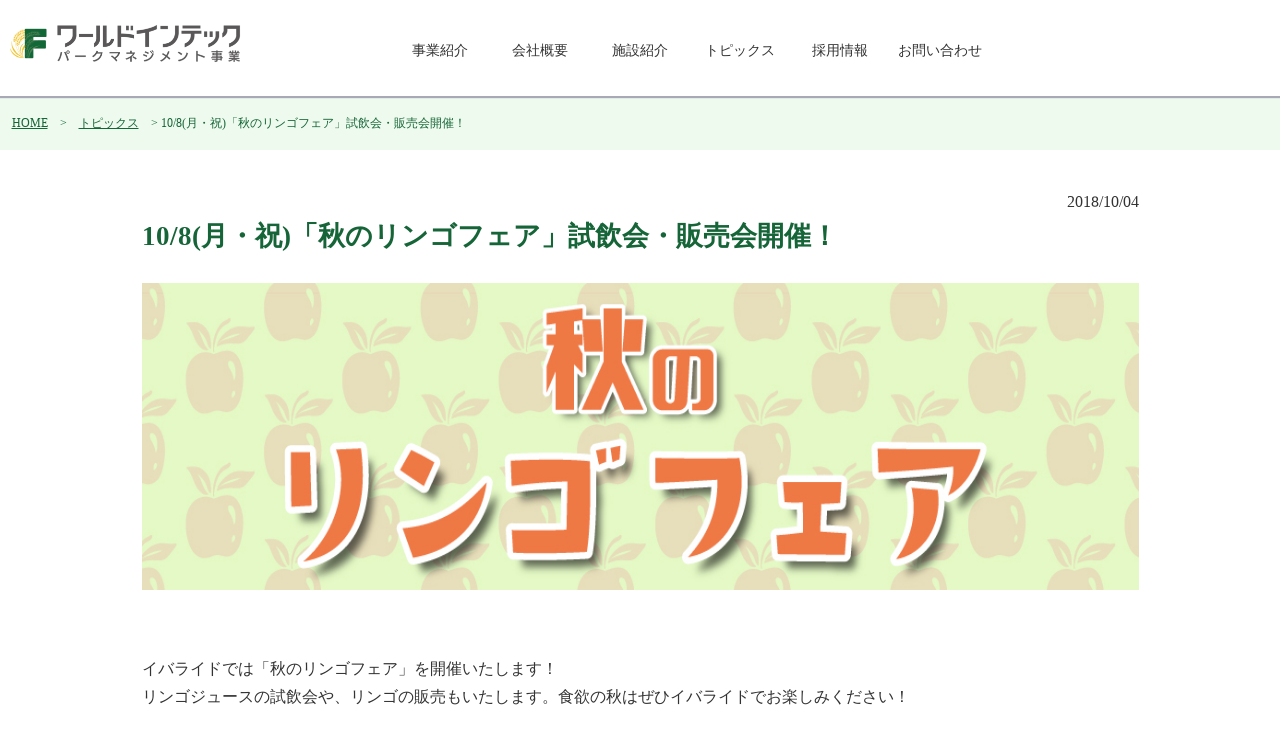

--- FILE ---
content_type: text/html; charset=UTF-8
request_url: https://www.farm-group.jp/topics/108%E6%9C%88%E3%83%BB%E7%A5%9D%E3%80%8C%E7%A7%8B%E3%81%AE%E3%83%AA%E3%83%B3%E3%82%B4%E3%83%95%E3%82%A7%E3%82%A2%E3%80%8D%E9%96%8B%E5%82%AC%EF%BC%81/
body_size: 9463
content:
<!doctype html>
<html lang="ja">
<head>
<meta charset="utf-8">
<meta http-equiv="x-ua-compatible" content="IE=edge" >
<meta name="description" content="">
<meta name="keyword" content="">
<meta name="viewport" content="width=device-width, initial-scale=1">
<title>10/8(月・祝)「秋のリンゴフェア」試飲会・販売会開催！｜株式会社ワールドインテック パークマネジメント事業</title>
<!-- favicon -->
<link rel="shortcut icon" href="https://www.farm-group.jp/images/common/favicon.ico">
<!-- css -->
<link rel="stylesheet" href="https://www.farm-group.jp/css/jquery.bxslider.css">
<link rel="stylesheet" href="https://www.farm-group.jp/css/sp-slidemenu.css">
<link rel="stylesheet" href="https://www.farm-group.jp/css/style.css">
<!-- js -->
<script src="https://www.farm-group.jp/js/jquery-3.7.1.js"></script>
<script src="https://www.farm-group.jp/js/sp-slidemenu.js"></script>
<script src="https://www.farm-group.jp/js/jquery.bxslider.js"></script>
<script src="https://www.farm-group.jp/js/matchHeight.js"></script>
<script src="https://www.farm-group.jp/js/infiniteslide.js"></script>
<script src="https://www.farm-group.jp/js/jquery.pause.min.js"></script>
<script src="https://www.farm-group.jp/js/scrolltopcontrol.js"></script>
<!--[if lt IE 9]>
<script src="js/html5shiv.js"></script>
<script src="js/css3-mediaqueries.js"></script>
<![endif]-->
<!-- Global Site Tag (gtag.js) - Google Analytics -->
<script async src="https://www.googletagmanager.com/gtag/js?id=UA-107322514-1"></script>
<script>
  window.dataLayer = window.dataLayer || [];
  function gtag(){dataLayer.push(arguments)};
  gtag('js', new Date());

　gtag('config', 'UA-158844953-1');
  gtag('config', 'UA-107322514-1');
</script>
</head>
<body id="index02">
<aside class="slidemenu slidemenu-right">
  <div class="slidemenu-header">
    <div> MENU </div>
  </div>
  <div class="slidemenu-body">
    <ul class="slidemenu-content">
      <li><a class="menu-item" href="https://www.farm-group.jp/greeting/">事業紹介</a></li>
      <li><a class="menu-item" href="https://www.farm-group.jp/corporate/">会社概要</a></li>
      <li><a class="menu-item" href="https://www.farm-group.jp/facility/">施設紹介</a></li>
      <li><a class="menu-item" href="https://www.farm-group.jp/topics/">トピックス</a></li>
      <li><a class="menu-item" href="https://www.farm-group.jp/recruit/">採用情報</a></li>
      <li><a class="menu-item" href="https://www.farm-group.jp/contact/">お問い合わせ</a></li>
      <li><a class="menu-item" href="https://www.farm-group.jp/privacy/">個人情報の取扱いについて</a></li>
    </ul>
  </div>
</aside>
<div class="wrap">
  <header>
    <div class="main_visual"><!-- MainVisual -->
      <nav class="navi">
        <div class="navi_brand"><a href="https://www.farm-group.jp/"><img src="https://www.farm-group.jp/images/common/sp_logo_farm.png" alt="ファーム" class="pc_none2"><img src="https://www.farm-group.jp/images/common/logo_farm.png" alt="ファーム" class="sp_none"></a> </div>
        <div class="navi_hum"> <img src="https://www.farm-group.jp/images/common/hum.png" alt="アイコン"> </div>
        <div class="navi_menu">
          <ul>
            <li><a href="https://www.farm-group.jp/greeting/">事業紹介</a></li>
            <li><a href="https://www.farm-group.jp/corporate/">会社概要</a></li>
            <li><a href="https://www.farm-group.jp/facility/">施設紹介</a></li>
            <li><a href="https://www.farm-group.jp/topics/">トピックス</a></li>
            <li><a href="https://www.farm-group.jp/recruit/">採用情報</a></li>
            <li><a href="https://www.farm-group.jp/contact/">お問い合わせ</a></li>
          </ul>
        </div>
      </nav>
    </div>
    <!-- End MainVisual --> 
  </header><main>
    <div id="sub_main" class="pat">
        <div class="ba_green">
            <div class="ba_green_inner">
                <div id="breadcrumb"><a href="https://www.farm-group.jp/">HOME</a>　>　<a href="https://www.farm-group.jp/topics/">トピックス</a>　>
                    10/8(月・祝)「秋のリンゴフェア」試飲会・販売会開催！                </div>
            </div>
        </div>
        <div id="sub_contents">
            <div id="nwes_detail_contents" class="cf">
                                
                                                                
                <p class="date">
                    2018/10/04                </p>
                <h2>
                    10/8(月・祝)「秋のリンゴフェア」試飲会・販売会開催！                </h2>
                                <div id="nwes_detail_img"><img width="1080" height="290" src="https://www.farm-group.jp/cms/wp-content/uploads/2018/10/applefear18_top-1.jpg" class="attachment-post-thumbnail size-post-thumbnail wp-post-image" alt="" decoding="async" fetchpriority="high" srcset="https://www.farm-group.jp/cms/wp-content/uploads/2018/10/applefear18_top-1.jpg 1080w, https://www.farm-group.jp/cms/wp-content/uploads/2018/10/applefear18_top-1-300x81.jpg 300w, https://www.farm-group.jp/cms/wp-content/uploads/2018/10/applefear18_top-1-1024x275.jpg 1024w, https://www.farm-group.jp/cms/wp-content/uploads/2018/10/applefear18_top-1-768x206.jpg 768w" sizes="(max-width: 1080px) 100vw, 1080px" /></div>
                                <p>
                    <p>イバライドでは「秋のリンゴフェア」を開催いたします！</p>
<p>リンゴジュースの試飲会や、リンゴの販売もいたします。食欲の秋はぜひイバライドでお楽しみください！</p>
<p>&nbsp;</p>
<p>&nbsp;</p>
<p>&nbsp;</p>
<p><img decoding="async" class="alignnone size-medium wp-image-1098" src="https://www.farm-group.jp/cms/wp-content/uploads/2018/10/e88c47a2195748ccbad8377f7307ac25-300x252.jpg" alt="" width="300" height="252" /></p>
<h4><span style="color: #008000">秋のリンゴジュース試飲会</span></h4>
<p>信州まし野ワイナリーのりんごジュース５種を飲み比べてお楽しみいただけます。<br />
品種によってまったく違う味わいをぜひお楽しみください。<br />
気に入った種類はお土産にもどうぞ！</p>
<p>&nbsp;</p>
<p>日時：10月8日(月・祝)　14:00〜 17:00</p>
<p>場所：マルシェホール</p>
<p>料金：１セット 300円</p>
<p>&nbsp;</p>
<p>&nbsp;</p>
<p>&nbsp;</p>
<p>&nbsp;</p>
<h4><span style="color: #008000">長沼りんご園によるリンゴ販売会</span></h4>
<p>イバライド近く、「長沼りんご園」の農家の方がイバライド園内で</p>
<p>リンゴの即売会を開催。ぜひ新鮮なリンゴをお買い求めください。</p>
<p>&nbsp;</p>
<p>日時：10月8日(月・祝)　13:00〜 17:00</p>
<p>場所：入園ゲート前イベント店舗</p>
<p>販売内容：長沼りんご園産のリンゴ他（収穫物によって変動あり）</p>
<p>&nbsp;</p>
<p>&nbsp;</p>
<p>10/14(日)には<a href="https://www.ibaraido.co.jp/wp/4845"><span style="color: #008000">収穫リンゴで焼きリンゴづくり</span></a>も開催！予約受付中です！</p>
<p>イバライドホームページは<a href="https://www.ibaraido.co.jp/"><span style="color: #008000">こちら！</span></a>（外部リンクへ移動します）</p>
                </p>
                            </div>
            <div id="peger2" class="cf">
                <ul class="cf">
                    <li>
                        <a href="https://www.farm-group.jp/topics/%e3%82%aa%e3%83%aa%e3%82%b8%e3%83%8a%e3%83%ab%e3%83%8f%e3%83%ad%e3%82%a6%e3%82%a3%e3%83%b3%e3%83%91%e3%82%a4%e3%82%92%e4%bd%9c%e3%82%8a%e3%81%be%e3%81%9b%e3%82%93%e3%81%8b%ef%bc%9f/" rel="prev">前へ</a>                    </li>
                    <li><a href="https://www.farm-group.jp/topics">一覧</a>
                    </li>
                    <li>
                        <a href="https://www.farm-group.jp/topics/%e5%9c%9f%e6%97%a5%e7%a5%9d%e6%97%a5%e9%99%90%e5%ae%9a%ef%bc%81%e3%81%86%e3%81%95%e3%81%8e%e3%81%a8%e3%81%8a%e6%95%a3%e6%ad%a9%e3%81%97%e3%81%be%e3%81%9b%e3%82%93%e3%81%8b%ef%bc%9f/" rel="next"> 次へ</a>                    </li>
                </ul>
            </div>
        </div>
    </div>
</main>

<footer class="ba_green">
    <div class="inner">
      <div class="brand"><a href="https://www.witc.co.jp/" target="_blank" rel="noopener noreferrer"><img src="https://www.farm-group.jp/images/common/f_logo_farm.png" alt="ファーム"></a></div>
      <div class="navi">
        <ul>
          <li><a href="https://www.farm-group.jp/greeting/">事業紹介</a></li>
          <li><a href="https://www.farm-group.jp/corporate/">会社概要</a></li>
          <li><a href="https://www.farm-group.jp/facility/">施設紹介</a></li>
          <li><a href="https://www.farm-group.jp/topics/">トピックス</a></li>
          <li><a href="https://www.farm-group.jp/recruit/">採用情報</a></li>
          <li><a href="https://www.farm-group.jp/contact/">お問い合わせ</a></li>
          <li><a href="https://www.farm-group.jp/privacy/">個人情報の取扱いについて</a></li>
        </ul>
      </div>
    </div>
    <div class="copyright">
      <p>COPYRIGHT&copy; 2017 WORLD INTEC CO.,LTD. ALL RIGHTS RESERVED.</p>
    </div>
  </footer>
</div>
<script src="https://www.farm-group.jp/js/myscript.js"></script>
</body>
</html>

--- FILE ---
content_type: text/css
request_url: https://www.farm-group.jp/css/sp-slidemenu.css
body_size: 1153
content:
@charset "UTF-8";
/*header*/
.menu-button-right {
    right: 0px;
    border-left: 1px solid #ddd;
}

/*slidemenu*/
.slidemenu {
    background-color: #fff;
}
.slidemenu li {
    list-style: none;
    border-bottom: 1px solid #166538;
    font-size:14px;
    line-height: 1.8;
}
.slidemenu li a {
    padding:10px 0 10px 20px;
    display: block;
    text-decoration: none;
    color: #000;
}
.slidemenu li a:hover {
  opacity: 10 !important;
  color: #fff;
  background: #166538;
}
.slidemenu li:first-child {
    border-top: none;
}
.slidemenu .slidemenu-header {
    height: 75px;
    border-bottom: 1px solid #166538;
    background-color: #166538;
}
.slidemenu .slidemenu-header div {
    padding: 25px 0 0 0;
    text-decoration: none;
    color: #fff;
  text-align: center;
}


/*plugin*/
#main {
  z-index: 1;
}
.slidemenu {
  top: 0;
  width: 240px;
  position: fixed;
  visibility: hidden;
  z-index: -1;
}
.slidemenu .slidemenu-header {
  position: relative;
}
.slidemenu .slidemenu-body {
  height: 100%;
  overflow: hidden;
  position: relative;
}
.slidemenu .slidemenu-body .slidemenu-content {
  position: relative;
}
.slidemenu-left {
    left: 0;
}
.slidemenu-right {
    right: 0;
}

--- FILE ---
content_type: text/css
request_url: https://www.farm-group.jp/css/style.css
body_size: 53736
content:
@charset "utf-8";
html, body, div, span, applet, object, iframe, h1, h2, h3, h4, h5, h6, p, blockquote, pre, a, abbr, acronym, address, big, cite, code, del, dfn, em, img, ins, kbd, q, s, samp, small, strike, strong, sub, sup, tt, var, b, u, i, center, dl, dt, dd, ol, ul, li, fieldset, form, label, legend, table, caption, tbody, tfoot, thead, tr, th, td, article, aside, canvas, details, embed, figure, figcaption, footer, header, hgroup, menu, nav, output, ruby, section, summary, time, mark, audio, video {
	margin: 0;
	padding: 0;
	border: 0;
	font-size: 100%;
	font: inherit;
	vertical-align: baseline;
	text-decoration: none;
}
html, body {
	font-size: 16px;
	color: #333;
	line-height: 28px;
	background: #fff;
	font-family: "ヒラギノ角ゴ Pro W3", Hiragino Kaku Gothic Pro, " メイリオ", Meiryo;
}
html, body, div, ul, li, p {
	margin: 0;
	padding: 0;
}
ul, li {
	list-style: none;
	margin: 0;
	padding: 0;
}
a {
	transition: .3s;
	color: #333;
	text-decoration: underline;
}
a:hover {
	opacity: 0.8;
}
img {
	max-width: 100%;
	margin: 0;
	padding: 0;
	vertical-align: bottom;
}
h2 {
	font-size: 28px;
	color: #166538;
	text-align: left;
}
h2 > span {
	font-size: 14px;
}
*:focus {
	outline: none;
}
button, select, input, textarea {
	font-family: "ヒラギノ角ゴ Pro W3", Hiragino Kaku Gothic Pro, " メイリオ", Meiryo;
}
.red {
	color: #b90101;
}
.green {
	color: #166538!important;
}
/*Clear fix*/
.cf {
	zoom: 1;
}
.cf:after {
	content: "";
	display: block;
	clear: both;
}
/*--------------------------------------------------*/
/* Bxslider */
/*--------------------------------------------------*/
.bx-wrapper {
	clear: both;
	box-shadow: none;
	border: none;
	background: transparent;
	width: 100%!important;
}
/*--------------------------------------------------*/
/* Background Color */
/*--------------------------------------------------*/
#index {
	background: #edfaed;
}
#index02 {
	background: #fff;
}
#about {
	background-image: url( ../images/common/sp_image_bg_footer.png);
	background-repeat: no-repeat;
	background-size: cover;
}
.ba_green {
	background: #edfaed;
}
#news_ba {
	background-color: #fff;
}
/*--------------------------------------------------*/
/* MainVisual */
/*--------------------------------------------------*/
.main_visual {
	width: 100%;
	height: auto;
	background-color: #fff;
	position: fixed;
	z-index: 100000;
	box-shadow: 1px 1px 1px 1px #A8A8B7;
	-webkit-box-shadow: 1px 1px 1px 1px #A8A8B7;
	-moz-box-shadow: 1px 1px 1px 1px #A8A8B7;
}
/* Navi */
.main_visual > .navi {
	position: relative;
	width: 100%;
	height: 60px;
	background: #fff;
}
.main_visual > .navi > .navi_brand {
	position: absolute;
	top: 8px;
	left: 15px;
}
.main_visual > .navi > .navi_brand > a > img {
	max-width: 250px;
}
.main_visual > .navi > .navi_brand > a > .pc_none2 {
	max-width: 180px;
}
.main_visual > .navi > .navi_hum {
	position: absolute;
	top: 10px;
	right: 15px;
}
.main_visual > .navi > .navi_hum > img {
	width: 40px;
	cursor: pointer;
}
.main_visual > .navi > .navi_menu {
	display: none;
	width: 100%;
	height: auto;
	text-align: center;
	font-size: 0;
}
.main_visual > .navi > .navi_menu > ul {
	padding: 36px 0 0 100px;
}
.main_visual > .navi > .navi_menu > ul > li {
	display: inline-block;
	min-width: 100px;
	font-size: 15px;
}
.main_visual > .navi > .navi_menu > ul > li > a {
	font-weight: normal;
	color: #333;
	text-decoration: none;
	font-size: 14px;
}
/*--------------------------------------------------*/
/* Slider */
/*--------------------------------------------------*/
.slider {
	position: relative;
	display: block;
	width: 100%;
	height: auto;
	padding-top: 60px;
}
.slider li {
	width: 466px;
	height: 415px;
	overflow: hidden;
	text-align: center;
}
.slider li img {
	height: 415px;
	width: auto;
}
.slider .slider_caption {
	position: absolute;
	bottom: 0;
	left: 0;
	display: block;
	width: 100%;
	height: 100px;
	background: rgba( 0, 0, 0, 0.5 );
}
.slider .slider_caption > p {
	width: calc( 100% - 10px);
	height: auto;
	padding: 5px;
	line-height: 65px;
	text-align: center;
	font-size: 33px;
	color: #fff;
}
.slider .slider_caption > p > span {
	font-size: 15px;
}
/*--------------------------------------------------*/
/* Section */
/*--------------------------------------------------*/
section {
	width: 100%;
	height: auto;
	padding: 40px 0;
}
section > .row {
	width: calc( 100% - 20px );
	height: auto;
	max-width: 1280px;
	margin: 0 auto;
}
/*--------------------------------------------------*/
/* ContentsPanel */
/*--------------------------------------------------*/
/* Topics */
.panel_topics {
	font-size: 0;
}
.panel_topics > .left {
	display: inline-block;
	width: 100%;
	vertical-align: top;
	background: #fff;
}
.panel_topics > .right {
	display: inline-block;
	width: 100%;
	margin: 20px 0 0 0;
	vertical-align: top;
}
.panel_topics > .left > .header {
	background: #edfaed;
}
.panel_topics > .left > .header > * {
	display: inline-block;
	width: 65%;
}
.panel_topics > .item {
	float: right;
	margin-top: 5px;
	width: 35%;
	text-align: right;
}
.panel_topics > .item > a {
	display: block;
	width: 100%;
	font-size: 15px;
	color: #166538;
	text-decoration: underline;
}
.panel_topics > .left > .body > .top > * {
	display: inline-block;
}
.panel_topics > .left > .body > .top > .image {
	width: 153px;
	height: 114px;
	overflow: hidden;
	text-align: center;
}
.panel_topics > .left > .body > .top > .image img {
	width: auto;
	height: 114px;
	max-width: inherit;
}
.panel_topics > .left > .body > .top > .title {
	width: 45%;
	margin: 10px 0 0 0;
	vertical-align: top;
}
.panel_topics > .left > .body > .top > .title > p:first-child {
	width: 80%;
	margin: 0 auto;
	padding: 0 0 20px 0;
	font-size: 18px;
	font-weight: bolder;
	border-bottom: 4px solid #ccc;
}
.panel_topics > .left > .body > .top > .title > p:last-child {
	width: 80%;
	margin: 0 auto;
	padding: 20px 0 0 0;
	font-size: 14px;
}
.panel_topics > .left > .body > .bottom {
	padding: 20px;
	font-size: 14px;
}
.panel_topics .right > .topics_item {
	position: relative;
	display: block;
	width: 100%;
	margin: 0 0 20px 0;
}
.header {
	text-align: center;
}
.panel_topics > .right > .topics_item:last-child {
	margin: 0;
}
.panel_topics > .right > .topics_item > .image {
	text-align: left;
	width: 120px;
	height: 90px;
	overflow: hidden;
	position: absolute;
	top: 0;
	left: 0;
}
.panel_topics > .right > .topics_item > .image img {
	height: 90px;
	width: auto;
	max-width: inherit;
}
.panel_topics > .right > .topics_item > .body {
	width: 100%;
	height: inherit;
	margin: 0 0 0 auto;
	background: #fff;
}
.panel_topics > .right > .topics_item > .body > ul {
	width: 100%;
}
.panel_topics > .right > .topics_item > .body > ul > li {
	display: inline-block;
	font-size: 14px;
}
.panel_topics > .right > .topics_item > .body > ul > li > a {
	text-decoration: underline;
}
.panel_topics > .right > .topics_item > .body > ul > li:first-child {
	position: absolute;
	top: 5px;
	right: 45%;
	width: calc( 20% - 20px );
	padding: 5px 20px 5px 0;
	box-sizing: border-box;/* border-right: 4px solid #ccc; */
}
.panel_topics > .right > .topics_item > .body > ul > li:last-child {
	width: calc( 100% - 0px );
	margin: 28px 0 0 0;
	padding: 5px;
	vertical-align: middle;
	padding-left: 42%;
	box-sizing: border-box;
	line-height: 1.5;
}
#news_ba #career h2:before {
	content: '';
	position: absolute;
	left: 50%;
	bottom: -5px;
	display: inline-block;
	width: 114px;
	height: 3px;
	-moz-transform: translateX(-50%);
	-webkit-transform: translateX(-50%);
	-ms-transform: translateX(-50%);
	transform: translateX(-50%);
	background-color: #FFF;
}
/* Farm */
.panel_farm {
	width: 100%;
	height: auto;
	font-size: 0;
	margin: 0 0 40px 0;
}
.panel_farm > .header {
	background: #edfaed;
	margin: 0;
}
.panel_farm > .header > * {
	display: inline-block;
	width: 100%;
	text-align: center;
}
.panel_farm > .header > .item > a {
	display: block;
	width: 100%;
	font-size: 15px;
	color: #166538;
	text-decoration: underline;
}
#news_ba .item > a {
	display: block;
	width: 100%;
	font-size: 15px;
	color: #166538;
	text-decoration: underline;
}
.panel_farm > .header > .item {
	width: 25%;
	text-align: right;
	float: right;
}
#news_ba .item {
	width: 25%;
	text-align: right;
	float: right;
}
.panel_farm > .item {
	width: 25%;
	text-align: right;
}
.panel_farm > .item > a {
	display: block;
	width: 100%;
	font-size: 15px;
	color: #166538;
	text-decoration: underline;
}
.panel_farm_item {
	display: inline-block;
	height: auto;
	max-width: 397px;
	margin: 0 40px 0 0;
	vertical-align: top;
}
.panel_farm_item:last-child {
	margin: 0;
}
.panel_farm_item > .image {
	position: relative;
	width: 100%;
	height: auto;
	height: 255px;
	overflow: hidden;
}
.panel_farm_item > .image > a > img {
	position: absolute;
	top: 0;
	left: 0;
	width: 100%;
	height: auto;
	min-width: 396px;
	min-height: 264px;
	transition: transform 0.3s linear;
}
.panel_farm_item > .image > a > img:hover {
	transform: scale(1.1);
	opacity: 1;
}
.panel_farm_item > .image > p:first-child {
	position: absolute;
	top: 0;
	right: 0;
	padding: 0 20px;
	font-size: 16px;
	color: #fff;
	background: #d8aa2a;
	z-index: 1;
}
.panel_farm_item > .image > .caption {
	position: absolute;
	bottom: 0;
	left: 0;
	width: 100%;
	height: 50px;
	line-height: 50px;
	text-align: center;
	font-size: 16px;
	color: #fff;
	background: rgba( 0, 0, 0, 0.7);
	z-index: 1;
}
.panel_farm_item > .image > .caption > span {
	font-size: 12px;
}
.panel_farm_item > .body {
	position: relative;
	width: calc( 100% - 40px );
	height: auto;
	padding: 20px;
	font-size: 15px;
	color: #fff;
	background: #176638;
	z-index: 1;
}
/* About */
#about h2 {
	text-align: center;
	color: #fff;
}
.panel_about {
	max-width: 1000px;
	margin: 0 auto;
}
.panel_about > .body > ul {
	font-size: 0;
	margin: 0 0 40px 0;
	padding: 40px 0;
}
.panel_about > .body > ul > li {
	display: inline-block;
	width: 46%;
	margin: 0 2% 20px 2%;
	text-align: center;
	font-size: 20px;
	background: #166538;
}
/*.panel_about > .body > ul > li:last-child {
	margin: 0;
}*/
.panel_about > .body > ul > li > a {
	display: block;
	width: calc( 100% - 20px );
	margin: 10px;
	padding: 30px 0;
	height: auto;
	color: #fff;
	border: 1px solid #fff;
	text-decoration: none;
	font-size: 0.9em;
}
/*--------------------------------------------------*/
/* Footer */
/*--------------------------------------------------*/

footer {
	clear: both;
	background: #fff;
}
footer > .inner {
	width: 100%;
	height: auto;
	margin: 0 auto;
	max-width: 1100px;
	padding: 0px 0;
}
footer > .inner > .brand {
	text-align: center;
}
footer > .inner > .brand > a > img {
	max-width: 200px;
	margin-top: 1em;
}
footer > .inner > .navi > ul {
	font-size: 0;
	margin: 30px 0 0 0;
}
footer > .inner > .navi > ul > li {
	display: inline-block;
	width: 100%;
	height: auto;
	text-align: center;
	font-size: 15px;
}
footer > .inner > .navi > ul > li > a {
	font-weight: normal;
	text-decoration: none;
	font-size: 13px;
}
footer > .copyright {
	width: 100%;
	height: 40px;
	line-height: 40px;
	text-align: center;
	font-size: 11px;
	color: #000;
	background: #edfaed;
}
/*--------------------------------------------------*/
/* sub */
/*--------------------------------------------------*/
#sub_main h2 {
	text-align: center;
	line-height: 0.8;
	font-size: 1.3em;
	width: calc( 100% - 20px );
	margin: 0 auto;
	padding: 1em 0;
}
#sub_main h2 span {
	font-size: 14px;
}
#sub_contents {
	box-sizing: border-box;
	margin: 0 auto;
	width: calc( 100% - 20px );
	clear: both;
}
#breadcrumb {
	font-size: 12px;
	color: #166538;
	margin: 0 auto;
	padding-top: 0.5em;
	width: calc( 100% - 20px );
}
#breadcrumb a {
	color: #166538;
}
#key img {
	width: 100%;
}
/*--------------------------------------------------*/
/* greeting */
/*--------------------------------------------------*/
#greeting_contents {
	box-sizing: border-box;
	padding: 1em 0.5em;
	margin-bottom: 3em;
	background-color: #fff;
}
#greeting_contents h3 {
	color: #166538;
}
#greeting_contents h2 {
	color: red;
	text-align: center;
	line-height: 1.5;
}
#graph {
	margin-top: 2em;
}

#greeting_contents iframe {
	margin: 0 auto 10px;
	width:100%;
	height: 200px;
}


/*--------------------------------------------------*/
/* corporate */
/*--------------------------------------------------*/
.corporate_contents {
	box-sizing: border-box;
	padding: 1em 0.5em;
	margin-bottom: 3em;
	background-color: #fff;
}
.corporate_contents .center {
    text-align: center;
    font-weight: bold;
    margin: 1.5em 0 1em 0;
    font-size: 1.2em;
}
#shiteikanri {
	border: 1px solid #000;
	padding: 0.5em;
	margin: 1em 0;
}
#shiteikanri h3 {
	color: #b90101;
	text-decoration: underline;
}
.corporate_contents h2 {
	text-align: center;
	color: #b90101;
	font-size: 1.5em!important;
	line-height: 1.5!important;
}
#graph li {
	text-align: center;
	margin-bottom: 2em;
}
.corporate_contents table {
	width: 100%;
	height: auto;
	box-sizing: border-box;
}
.corporate_contents table tr {
	box-sizing: border-box;
	width: 100%;
	display: block;
}
.corporate_contents table th {
	box-sizing: border-box;
	text-align: left;
	display: block;
	width: 100%;
	background-color: #f2f2f2;
	padding: 0.5em;
}
.corporate_contents table td {
	box-sizing: border-box;
	text-align: left;
	width: 100%;
	display: block;
	border-bottom: 3px solid #166538;
	padding: 1em 0.5em;
}
.gmap {
	box-sizing: border-box;
	width: 100%;
	border: 1px solid #ccc;
	padding: 1%;
	margin: 1em 0 0 0;
}
.gmap_open a {
	color: #7fd3f1;
}
.corporate_contents table li {
	margin-bottom: 3em;
}
.corporate_contents table p {
	margin-bottom: 0em;
}
.corporate_contents table li a {
	color: #166538;
}
.b3px {
	border-bottom: 3px solid #166538!important;
}
.text_c {
	margin: 1em 0;
	clear: both;
}
.whd p {
	margin-top: 1em;
}

/* 20220609追加 */
.corporate_contents .corporate_list li{
	width: 100%;
	font-size: 100%;
	display: flex;
	justify-content: space-around;
	flex-wrap: wrap;
	margin-bottom: .5em;
}

.corporate_contents .corporate_list li .position{
	width: 65%;
}

.corporate_contents .corporate_list li .name{
	width: 35%;
}


/*--------------------------------------------------*/
/* shinsotu */
/*--------------------------------------------------*/

.s_nav li {
	width: 80%;
	margin: 1em auto;
}
.s_nav li img {
	width: 100%;
}
/*--------------------------------------------------*/
/* career */
/*--------------------------------------------------*/
#career_contents {
	box-sizing: border-box;
	padding: 1em 0.5em;
	margin-bottom: 3em;
	background-color: #fff;
	margin-top: 1em;
}
#career_contents h3 {
	border-left: 15px solid #166538;
	padding: 0.1em 0.5em;
	margin-bottom: 1em;
	margin-top: 1em;
}
#career_contents .pc_none {
	margin-top: 1em;
}
#career_contents .pc_none p {
	text-align: center;
}
#career {
	text-align: center;
	margin-bottom: 30px;
}
#career span {
	color: #fff;
	padding: 0.2em 1em;
}
#career_contents h2 {
	line-height: 1;
	text-align: center;
	display: inline-block;
	position: relative;
	margin: 0 auto;
}
#career_contents h2:before {
	content: '';
	position: absolute;
	left: 50%;
	bottom: 10px;/*線の上下位置*/
	display: inline-block;
	width: 70%;/*線の長さ*/
	height: 3px;/*線の太さ*/
	-moz-transform: translateX(-50%);
	-webkit-transform: translateX(-50%);
	-ms-transform: translateX(-50%);
	transform: translateX(-50%);/*位置調整*/
	background-color: #166538;/*線の色*/
}
#career p {
	font-size: 0.9em;
	padding-top: 2em;
}
#career_contents li {
	float: left;
	width: 35%;
	background-color: #edfaed;
	text-align: center;
	border: 1px solid #166538;
	border-radius: 8px;
	color: #166538;
	font-weight: bold;
	margin: 5% 0 0 10%;
}
#career_contents ul {
	margin-bottom: 2em;
}
#career_contents li a {
	color: #166538;
	font-weight: bold;
	text-decoration: none;
}
#career_contents article span {
	color: #fff;
	text-align: center;
	font-weight: bold;
	padding: 0.2em 2em;
	margin: 0 0.5em;
	border-radius: 50px;
	font-size: 15px;
	display: inline;
	width: auto;
}
article {
	border-bottom: 1px solid #ccc;
	padding: 1em 0;
}
article .right {
	width: 100%;
	text-align: center;
	word-break: break-all;
	margin-top: 1em;
}
article p {
	margin-bottom: 0.5em;
}
article span {
	color: #fff;
	text-align: center;
	font-weight: bold;
	padding: 0.2em 1em;
	margin: 0 0.5em;
	border-radius: 50px;
	font-size: 11px;
	display: inline-block;
	width: 122px;
}
.ibaraki {
	background-color: #638bcc;
}
.chiba {
	background-color: #5ed0db;
}
.gunma {
	background-color: #6fbc9d;
}
.nagano {
	background-color: #656db5;
}
.gihu {
	background-color: #db8383;
}
.siga {
	background-color: #db8aae;
}
.osaka {
	background-color: #ed9831;
}
.okayama {
	background-color: #db5e5e;
}
.takatsuki {
	background-color: #d9db27;
}
.wakayama {
	background-color: #9760e2;
}
.kokura {
	background-color: #646464;
}
.wakamatsu {
	background-color: #6256c1;
}
article .shousai {
	width: 60%;
	margin: 0 auto;
	padding: 0.5em 0;
	border-radius: 30px;
	background-color: #fdd000;
	font-weight: bold;
	margin-bottom: 1em;
}
article .shousai a {
	text-decoration: none;
}
#pager {
	color: #b3b4b4;
	font-size: 1em;
	float: left;
	margin: 0 0.5em 0 0;
}
#pager a {
	color: #166538!important;
	font-size: 1em;
	margin: 0 0.5em 0 0;
}
#career_contents .left {
	text-align: center;
	width: 70%;
	height: 200px;
	overflow: hidden;
	margin: 0 auto;
}
#career_contents .left img {
	width: auto;
	height: 200px;
}
/*--------------------------------------------------*/
/* recruit */
/*--------------------------------------------------*/
#recruit_contents {
	box-sizing: border-box;
	padding: 1em 0.5em;
	margin-bottom: 3em;
	background-color: #fff;
	margin-top: 0em;
}
#recruit_contents h3 {
	font-size: 1em;
	margin-bottom: 1em;
}
#recruit_contents li {
	margin-bottom: 1em;
}
#entry button {
	cursor: pointer;
	text-align: center;
	width: 50%;
	margin: 0 auto;
	padding: 1em 1.5em;
	background-color: #fdd000;
	margin-bottom: 2em;
	border-style: none;
	margin-left: 5%;
	font-weight: bold;
	font-size: 1em;
	border-radius: 50px;
}
#entry a {
	text-decoration: none;
	color: #166538;
	font-weight: bold;
}
#recruit_contents .center {
	text-align: center;
}
#recruit_contents .center h2 {
	line-height: 1.5;
	padding: 0.5em 0;
	
}
#recruit_contents .center p {
	margin-bottom: 1em;
}
.shokushu {
	margin-bottom: 1em;
}
.shokushu li {
	margin-bottom: 0!important;
	padding: 15px 0;
	border-bottom: 2px solid #e4e4e4;
}
.uketuke {
	text-align: center;
	color: #fff;
	width: 40%;
	border-radius: 50px;
	padding: 0.1em 0;
	margin-bottom: 15px;
	background-color: #d98bad;
}
.bokusha {
	text-align: center;
	color: #fff;
	width: 40%;
	border-radius: 50px;
	padding: 0.1em 0;
	margin-bottom: 15px;
	background-color: #63d0da;
}
.kikaku {
	text-align: center;
	color: #fff;
	width: 40%;
	border-radius: 50px;
	padding: 0.1em 0;
	margin-bottom: 15px;
	background-color: #666fb3;
}
.inshoku {
	text-align: center;
	color: #fff;
	width: 40%;
	border-radius: 50px;
	padding: 0.1em 0;
	margin-bottom: 15px;
	background-color: #eb973e;
}
.kakou {
	text-align: center;
	color: #fff;
	width: 40%;
	border-radius: 50px;
	padding: 0.1em 0;
	margin-bottom: 15px;
	background-color: #81c16d;
}
.taiken {
	text-align: center;
	color: #fff;
	width: 40%;
	border-radius: 50px;
	padding: 0.1em 0;
	margin-bottom: 15px;
	background-color: #658cca;
}
.yuugu {
	text-align: center;
	color: #fff;
	width: 40%;
	border-radius: 50px;
	padding: 0.1em 0;
	margin-bottom: 15px;
	background-color: #d95f61;
}
.bupan {
	text-align: center;
	color: #fff;
	width: 40%;
	border-radius: 50px;
	padding: 0.1em 0;
	margin-bottom: 15px;
	background-color: #23c390;
}
/*--------------------------------------------------*/
/* recruit_detail */
/*--------------------------------------------------*/
#recruitH2 {
	width: calc( 100% - 20px );
	margin: 0 auto;
	padding: 0;
}
#recruitH2 p {
	font-size: 1.2em;
	background: #fdd000;
	text-align: center;
	width: 25%;
	border-radius: 20px;
	color: #fff;
	font-weight: bold;
	padding: 0.2em 0.5em;
}
#recruitH2 h2 {
	font-size: 1.2em;
	line-height: 1.5;
	margin-top: 0.5em;
	padding: 0;
	padding-bottom: 1em;
}
#recruit_detail_contents {
	box-sizing: border-box;
	margin-bottom: 1em;
	background-color: #fff;
	margin-top: 0em;
	padding-bottom: 1em;
}
#recruit_detail_contents h3 {
	border-left: 15px solid #166538;
	padding: 0.1em 0.5em;
	margin-bottom: 1em;
}
.interview h3 {
	border-left: 15px solid #166538;
	padding: 0.1em 0.5em;
	margin-bottom: 1em;
}
#recruit_detail_contents article {
	padding: 1em 0.5em;
	border-bottom: none;
}
.interview {
	background-color: #f2f2f2;
	padding: 1em 0.5em;
}
#guidelines {
	padding: 1em 0.5em;
}
#recruit_detail_contents table {
	width: 100%;
	height: auto;
	box-sizing: border-box;
	word-break: break-all;
}
#recruit_detail_contents table tr {
	display: block;
}
#recruit_detail_contents table th {
	box-sizing: border-box;
	text-align: left;
	display: block;
	width: 100%;
	border: 1px solid #898989;
	background-color: #f2f2f2;
	padding: 1em 0.5em;
}
#recruit_detail_contents table td {
	box-sizing: border-box;
	text-align: left;
	width: 100%;
	display: block;
	border-left: 1px solid #898989;
	border-right: 1px solid #898989;
	padding: 1em 0.5em;
}
.rbm {
	border-bottom: 1px solid #898989;
}
#comment {
	padding: 1em 0.5em 3em 0.5em;
}
#comment_inner {
	padding: 0.5em;
	border: 1px solid #898989;
}
/*--------------------------------------------------*/
/* privacy */
/*--------------------------------------------------*/
.privacy_contents {
	box-sizing: border-box;
	padding: 1em 0.5em;
	margin-bottom: 2em;
	background-color: #fff;
	margin-top: 1em;
	clear: both;
}
.privacy_contents p {
	margin-bottom: 0.5em;
	font-weight: normal;
}
.privacy_contents h3 {
	color: #166538;
	font-size: 1.5em;
	text-decoration: underline;
	margin-bottom: 1em;
}
.privacy_contents .right {
	text-align: right;
	float: right;
	margin: 1em 0;
}
.privacy_contents h4 {
	font-size: 1.2em;
	margin: 1em 0;
}
/*--------------------------------------------------*/
/* news*/
/*--------------------------------------------------*/
.archive {
	float: right;
	margin-top: -4.6em;
	margin-right: 4%;
}
.archive a {
	color: #166538;
}
#news_contents {
	box-sizing: border-box;
	padding: 1em 0.5em;
	margin-bottom: 2em;
	margin-top: 1em;
	clear: both;
}
#topics {
	background-color: #fff;
	margin-bottom: 2em;
}
#topics .left {
	text-align: left;
	float: left;
	width: 50%;
	height: 200px;
	overflow: hidden;
}
#topics .left img {
	width: auto;
	height: 200px;
	max-width: inherit;
}
#topics #pickup {
	box-sizing: border-box;
	float: right;
	width: 50%;
	padding: 1em 0em 0.5em 1em;
}
#topics #pickup h4 {
	font-weight: bold;
	border-bottom: 1px solid #000;
	width: 80%;
	padding-bottom: 0.5em;
	margin-bottom: 1em;
}
#pickup_contents {
	padding: 0.5em;
	clear: both;
	width: 100%;
	box-sizing: border-box;
}
#news_contents article {
	background-color: #fff;
	padding: 0;
}
#news_contents article .date {
}
#news_contents article .date p {
	text-decoration: none;
}
#news_contents article p {
	padding: 0.5em;
	text-decoration: underline;
	margin-bottom: 0;
}
#news_contents article .nwes02 {
	text-decoration: none!important;
	padding: 0 1em;
	background-color: #166538;
	border-radius: 50px;
}
#news_contents article .press {
	text-decoration: none!important;
	padding: 0 1em;
	background-color: #d5e334;
	border-radius: 50px;
}
#news_contents article .media {
	text-decoration: none!important;
	padding: 0 1em;
	background-color: #01ceb0;
	border-radius: 50px;
}
#news_contents article .pickup {
	text-decoration: none!important;
	padding: 0 1em;
	background-color: #d8aa2a;
	border-radius: 50px;
}
#pickup_contents p {
	margin-left: 0%;
}
#news_contents h2 {
	line-height: 1;
	text-align: center;
	display: inline-block;
	position: relative;
	margin: 0 auto;
}
/*--------------------------------------------------*/
/* nwes_detail */
/*--------------------------------------------------*/
#nwes_detail_contents {
	box-sizing: border-box;
	padding: 1em 0.5em;
	margin-bottom: 2em;
	background-color: #fff;
	margin-top: 1em;
	clear: both;
}
#nwes_detail_contents .pickup02 {
	line-height: 1.3;
	float: left;
	background-color: #d8aa2a;
	color: #fff;
	padding: 0 1em;
}
#nwes_detail_contents .nwes03 {
	line-height: 1.3;
	float: left;
	background-color: #ff7b76;
	color: #fff;
	padding: 0 1em;
}
#nwes_detail_contents .media02 {
	line-height: 1.3;
	float: left;
	background-color: #01ceb0;
	color: #fff;
	padding: 0 1em;
}
#nwes_detail_contents .press02 {
	line-height: 1.3;
	float: left;
	background-color: #d5e334;
	color: #fff;
	padding: 0 1em;
}
#nwes_detail_contents .date {
	float: right;
	margin-top: -0.5em;
}
#nwes_detail_contents h2 {
	clear: both;
	line-height: 1.5;
}
#nwes_detail_img {
	text-align: center;
	width: 100%;
	margin: 0 auto;
	height: 200px;
	overflow: hidden;
	margin-bottom: 1em;
}
#nwes_detail_img img {
	width: auto;
	height: 200px;
}
#peger2 {
	height: 40px;
	position: relative;
}
#peger2 li {
	position: absolute;
	width: auto;
	float: left;
	text-align: center;
}
#peger2 li:nth-child(1) {
	left: 0;
}
#peger2 li:nth-child(2) {
	left: 45%;
}
#peger2 li:nth-child(3) {
	right: 0;
}
/*#peger2 li:nth-child(1) {
	float: left;
}
#peger2 li:nth-child(2) {
	float: left;
	width: 300px;
    margin: 0 auto;
}
#peger2 li:nth-child(3) {
	margin-right: 0;
	float: right;
}
*/#peger2 li a {
	color: #3eb4f1;
}
/*--------------------------------------------------*/
/* facility */
/*--------------------------------------------------*/
#facility_contents {
	box-sizing: border-box;
	padding: 0em 0.5em;
	margin-bottom: 2em;
	clear: both;
}
#parkmap {
	padding-bottom: 0em;
}
#parkmap img {
	width: 100%;
	margin-bottom: 30px;
}
#facility_contents li {
	width: 100%;
	margin: 1em 0;
	position: relative;
	clear: both;
}
.parktitle {
	background-color: #6fab89;
	padding: 0 0.5em;
	clear: both;
}
.parktitle img {
	vertical-align: middle;
}
.parktitle .access {
	float: left;
	font-size: 0.55em;
	color: #033333;
}
.parktitle .tel {
	float: right;
	font-size: 0.5em;
	color: #033333;
}
.parkname {
	clear: both;
	background-color: #fff;
	padding: 0.5em;
	color: #166538;
	font-weight: bold;
}
.parkname span {
	background-color: #166538;
	border-radius: 50%;
	color: #fff;
	padding: 0 0.5em;
	margin-right: 0.5em;
}
.parkname .number {
	background-color: #166538;
	border-radius: 50%;
	color: #fff;
	padding: 0.2em 0.3em;
	margin-right: 0.5em;
}v
.parkname small {
	font-size: 0.8em;
}
.facility_detail {
	position: relative;
	box-sizing: border-box;
	background: rgba(0,0,0, 0.7);
	width: 60%;
	padding: 0.5em;
	float: right;
	color: #fff;
	z-index: 1000;
	margin-bottom: 1em;
	height: 220px;
	font-size: 0.85em;
	line-height: 1.5;
}
.next02 {
	position: absolute;
	bottom: 0;
	width: 90%;
	margin: 1em auto;
	padding: 0.5em 0;
	text-align: center;
	background-color: #fdd000;
	border-radius: 15px;
}
.next02 a {
	color: #000;
	font-weight: bold;
	text-decoration: none;
	opacity: 1!important;
}
.parkimg {
	width: 100%;
	position: absolute;
	top: 100%;
	left: 0;
	height: 220px;
	overflow: hidden;
}
.parkimg img {
	width: 100%;
	height: 220px;
}
/*--------------------------------------------------*/
/* form */
/*--------------------------------------------------*/
#entry_contents {
	box-sizing: border-box;
	padding: 1em 0.5em;
	margin-bottom: 2em;
	background-color: #fff;
	margin-top: 1em;
	clear: both;
}
#step {
	box-sizing: border-box;
	padding: 0.5em 1em;
	border: 1px solid #166538;
	margin-bottom: 1em;
}
#step h3 {
	margin: 1em 0!important;
	color: #166538!important;
	font-weight: bold!important;
	border: none!important;
}
#step p {
	margin-bottom: 0.5em;
}
#entry_contents span {
	background-color: #ff6633;
	color: #fff;
	border-radius: 50px;
	padding: 0.2em 0.5em;
	margin-right: 0.5em;
}
#entry_contents a {
	color: #167fc1;
}
#entry_contents h3 {
	border-left: 15px solid #166538;
	padding: 0.1em 0.5em;
	margin: 2em 0 1em;
}
#formtext {
	border: 1px solid #ccc;
	box-sizing: border-box;
	padding: 0.5em;
	height: 150px;
	overflow: scroll;
	margin: 1em 0;
}
#entry_contents th {
	text-align: left;
	box-sizing: border-box;
	display: block;
	width: 100%;
	background-color: #ccc;
	padding: 1em 0.5em;
	;
}
#entry_contents td {
	box-sizing: border-box;
	display: block;
	width: 100%;
	padding: 1em 0.5em;
}
#entry_contents table {
	border-collapse: collapse;
}
input {
	height: 30px;
}
select {
	height: 30px;
}
.hauto {
	height: auto!important;
}
.w45 {
	width: 45%;
}
.w40 {
	width: 40%;
}
.w100 {
	width: 98%;
}
.w20 {
	width: 20%;
}
.w25 {
	width: 25%;
}
#kakunin {
	cursor: pointer;
	font-weight: bold;
	background-color: #fdd000;
	border-radius: 50px;
	text-align: center;
	width: 50%;
	margin: 2em auto;
	padding: 1em 0;
	border-style: none;
	font-size: 1em;
	margin-left: 25%;
}
#kakunin a {
	text-decoration: none;
	font-weight: bold;
	color: #000;
}
.kakunin02 {
	width: 45%!important;
	margin-left: 3%!important;
}
.sp_none {
	display: none;
}
.sp_none2 {
	display: none;
}
h5 {
	font-weight: bold;
	font-size: 1.2em;
	margin-bottom: 0.5em;
	color: #166538;
}
textarea {
	width: 100%;
}
#key {
	padding-top: 60px;
}
.pat {
	padding-top: 60px;
}
#career_contents h6 {
	text-align: center;
	padding: 100px 0;
}
.ba_g {
	background-color: #fff!important;
	color: #000!important;
}
#nwes_detail_contents h1 {
	color: #166538;
	font-size: 2em;
	font-weight: bold;
	margin-bottom: 1em!important;
}
#nwes_detail_contents h2 {
	color: #166538;
	font-size: 1.7em;
	font-weight: bold;
	border: none!important;
	padding: 0!important;
	margin: 0!important;
	text-align: left!important;
	margin-bottom: 1em!important;
}
#nwes_detail_contents h3 {
	color: #166538;
	font-size: 1.5em;
	font-weight: bold;
	margin-bottom: 1em!important;
}
#nwes_detail_contents h4 {
	color: #166538;
	font-size: 1.2em;
	margin-bottom: 1em!important;
}
#nwes_detail_contents h5 {
	color: #166538;
	font-size: 1em;
	font-weight: normal!important;
	margin: 0!important;
	margin-bottom: 1em!important;
}
#nwes_detail_contents h6 {
	color: #166538;
	font-size: 0.9em;
	margin-bottom: 1em!important;
}
@media screen and (min-width:768px) {
.pc_none {
	display: none;
}
.sp_none2 {
	display: block;
}
.dp {
	display: inline;
}
h2 {
	font-size: 30px;
	color: #166538;
	text-align: left;
}
.main_visual {
	margin-top: 0%;
}
#about {
	background-image: url( ../images/common/image_bg_footer.png);
	background-repeat: no-repeat;
	background-size: cover;
	background-position: center;
}
.panel_topics > .right > .topics_item > .body {
	width: 100%;
	height: 109px;
	margin: 0 0 0 auto;
	background: #fff;
}
.panel_topics > .right > .topics_item > .image {
	text-align: left;
	width: 145px;
	height: 109px;
	overflow: hidden;
	position: absolute;
	top: 0;
	left: 0;
}
.panel_topics > .right > .topics_item > .image img {
	height: 109px;
	width: auto;
}
.panel_topics > .left > .body > .top > .image {
	width: 279px;
	height: 200px;
	overflow: hidden;
}
.panel_topics > .left > .body > .top > .image img {
	width: auto;
	height: 200px;
}
.panel_topics .left {
	width: calc( 40% - 20px );
	margin: 0 20px 0 0;
}
.panel_topics .right {
	width: calc( 60% - 20px );
	margin: 0 0 0 20px;
}
.panel_topics .right > .topics_item {
	margin: 0 0 40px 0;
}
.panel_about > .body > ul > li {
	width: calc( (100% / 4 ) - 40px );
	margin: 0 20px;
}
footer > .inner > .navi > ul > li {
	width: calc( 100% / 4 );
}
#pickup_contents p {
	margin-left: 0px;
}
#recruit_detail_contents {
	box-sizing: border-box;
	margin-bottom: 3em;
	background-color: #fff;
	margin-top: 0em;
	padding-bottom: 1em;
}
/*--------------------------------------------------*/
/* corporate */
/*--------------------------------------------------*/
#graph li {
	float: left;
	margin-left: 40px;
	margin-bottom: 20px;
}
.corporate_contents table th {
	text-align: center;
	display: table-cell;
	width: 200px;
	vertical-align: top;
	padding: 14px 0;
	border-bottom: 3px solid #166538;
	background-color: #fff;
}
.corporate_contents table td {
	text-align: left;
	width: 640px;
	display: table-cell;
	padding: 14px 0 14px 60px;
	vertical-align: top;
	border-bottom: 1px solid #ccc;
}
.corporate_contents table li {
	float: left;
	width: 50%;
	font-size: 13px;
	margin-bottom: 3em;
}
.text_c {
	font-size: 15px;
	text-align: center;
	margin: 30px 0 10px 0;
}
.whd {
	text-align: center;
}
/*--------------------------------------------------*/
/* career */
/*--------------------------------------------------*/
#career_contents li {
	width: 20%;
	margin: 5% 0 0 4%;
}
article .left {
	float: left;
	width: 35%;
}
article .right {
	text-align: left;
	width: 45%;
	float: right;
	margin-top: 0;
}
article .shousai {
	box-sizing: border-box;
	text-align: center;
	width: 40%;
	margin: 0 0 0 60%;
	;
	margin-top: 21px;
	border-radius: 30px;
}
#career_contents .left {
	text-align: center;
	width: 400px;
	height: 200px;
	overflow: hidden;
	margin: 0 auto;
}
#career_contents .left img {
	width: auto;
	height: 200px;
}
/*--------------------------------------------------*/
/* shinsotu */
/*--------------------------------------------------*/
.s_nav li {
	float: left;
	width: 40%;
	margin-right: 5%;
	margin-left: 5%;
}
.s_nav li img {
	width: 100%;
}
/*--------------------------------------------------*/
/* recruit */
/*--------------------------------------------------*/
#recruit_contents li {
	float: left;
	width: 47.5%;
	margin-bottom: 50px;
}
#recruit_contents li:nth-child(2n) {
	margin-left: 5%;
}
#entry {
	width: 100%;
}
/*--------------------------------------------------*/
/* recruit_detail */
/*--------------------------------------------------*/
#recruitH2 {
	width: calc( 100% - 20px );
	margin-bottom: 0px;
}
#recruitH2 p {
	float: left;
	font-size: 16px;
	width: auto;
	padding: 6px 15px;
	box-sizing: border-box;
	margin-right: 10px;
}
#recruitH2 h2 {
	float: left;
	font-size: 25px;
	margin: 0;
	padding: 0px 0;
	width: 80%;
}
#recruit_detail_contents table {
	border-collapse: collapse;
}
#recruit_detail_contents table tr {
	box-sizing: border-box;
	width: 732px;
	display: inherit;
}
#recruit_detail_contents table th {
	display: table-cell;
	width: 132px;
	vertical-align: top;
}
#recruit_detail_contents table td {
	text-align: left;
	width: 600px;
	display: table-cell;
	border-left: none;
	border-top: 1px solid #898989;
	border-bottom: 1px solid #898989;
	padding: 1em 30px;
	vertical-align: middle;
}
/*--------------------------------------------------*/
/* NEWS */
/*--------------------------------------------------*/

#pickup_contents {
	padding: 1em;
}
#facility_contents li {
	float: left;
	width: 48%;
	margin: 0 4% 4% 0;
	clear: inherit;
}
#facility_contents li:nth-child(2n) {
	margin-right: 0
}
.parkimg {
	top: 24%;
}
#news_contents article .nwes02 {
	text-decoration: none!important;
	padding: 2px 10px;
	border-radius: 50px;
	vertical-align: sub
}
#news_contents article .press {
	text-decoration: none!important;
	padding: 2px 10px;
	border-radius: 50px;
	vertical-align: sub
}
#news_contents article .media {
	text-decoration: none!important;
	padding: 2px 10px;
	border-radius: 50px;
	vertical-align: sub
}
#news_contents article .pickup {
	text-decoration: none!important;
	padding: 2px 10px;
	border-radius: 50px;
	vertical-align: sub
}
#peger2 {
	position: relative;
}
#peger2 li {
	position: absolute;
	width: auto;
	float: left;
	text-align: center;
}
#peger2 li:nth-child(1) {
	left: 0;
}
#peger2 li:nth-child(2) {
	left: 45%;
}
#peger2 li:nth-child(3) {
	right: 0;
}
article span {
	color: #fff;
	text-align: center;
	font-weight: bold;
	padding: 0.2em 1em;
	margin: 0 0px;
	border-radius: 50px;
	font-size: 11px;
}
#career_contents article span {
	color: #fff;
	text-align: center;
	font-weight: bold;
	padding: 0.2em 1em;
	margin: 0 0px;
	border-radius: 50px;
	font-size: 14px;
}
/*--------------------------------------------------*/
/* form */
/*--------------------------------------------------*/
#entry_contents th {
	box-sizing: border-box;
	padding-left: 10px;
	display: table-cell;
	text-align: left;
	width: 30%;
	vertical-align: top;
	border: 1px solid #898989;
	background-color: #eee;
}
#entry_contents td {
	display: table-cell;
	width: 70%;
	padding: 20px 43px;
	position: relative;
	border: 1px solid #898989;
}
#recruit_contents h3 {
	font-size: 1em;
	margin-bottom: 1em;
}
#entry button {
	cursor: pointer;
	text-align: center;
	width: 21%;
	margin: 0 auto;
	padding: 1em 1.5em;
	background-color: #fdd000;
	margin-bottom: 2em;
	border-style: none;
	margin-left: 34%;
	font-weight: bold;
	font-size: 1em;
	border-radius: 50px;
}
#kakunin {
	cursor: pointer;
	font-weight: bold;
	background-color: #fdd000;
	border-radius: 50px;
	text-align: center;
	width: 21%;
	margin: 2em auto;
	padding: 1em 0;
	border-style: none;
	font-size: 1em;
	margin-left: 41%;
}
	#nwes_detail_contents h1 {
	color: #166538;
	font-size: 2em;
	font-weight: bold;
	margin-bottom: 1em!important;
}
#nwes_detail_contents h2 {
	color: #166538;
	font-size: 1.7em;
	font-weight: bold;
	border: none!important;
	padding: 0!important;
	margin: 0!important;
	text-align: left!important;
	margin-bottom: 1em!important;
}
#nwes_detail_contents h3 {
	color: #166538;
	font-size: 1.5em;
	font-weight: bold;
	margin-bottom: 1em!important;
}
#nwes_detail_contents h4 {
	color: #166538;
	font-size: 1.2em;
	margin-bottom: 1em!important;
}
#nwes_detail_contents h5 {
	color: #166538;
	font-size: 1em;
	font-weight: normal!important;
	margin: 0!important;
	margin-bottom: 1em!important;
}
#nwes_detail_contents h6 {
	color: #166538;
	font-size: 0.9em;
	margin-bottom: 1em!important;
}
}

@media screen and (min-width:1024px) {
#key {
	padding-top: 96px;
}
.ba_green_inner {
	width: 1257px;
	margin: 0 auto;
	background: #edfaed;
}
.pat {
	padding-top: 96px;
}
.pc_none2 {
	display: none;
}
.slider {
	padding-top: 96px;
}
.wrap {
	overflow: hidden;
}
.main_visual > .navi > .navi_hum {
	display: none;
}
.main_visual > .navi > .navi_brand {
	position: absolute;
	top: 15px;
	left: 0%;
}
.main_visual > .navi {
	position: relative;
	width: 100%;
	height: 96px;
	background: #fff;
}
.panel_topics > .left > .body > .top > .image {
	width: 270px;
	height: 200px;
	overflow: hidden;
}
.main_visual > .navi > .navi_menu {
	display: block;
}
.panel_topics > .left > .body > .top > .title {
	margin: 40px 0 0 0;
}
#graph li {
	float: left;
	margin-left: 130px;
	margin-bottom: 20px;
}
#news_ba #news_contents {
	width: 960px;
}
.p_title {
	width: 70%;
}
#pickup_contents p {
	margin-left: 0px;
}
footer > .inner > .brand > a > img {
	max-width: 200px;
	margin-top: 0em;
	float: right;
}
article span {
	color: #fff;
	text-align: center;
	font-weight: bold;
	padding: 0.2em 1em;
	margin: 0 30px;
	border-radius: 50px;
	font-size: 11px;
	margin-top: 6px;
}
/*--------------------------------------------------*/
/* corporate */
/*--------------------------------------------------*/
.corporate_contents {
	line-height: 2;
	padding: 30px 130px;
	margin-bottom: 0px;
	clear: both;
}
#shiteikanri h3 {
	font-size: 16px;
	margin-top: 0;
}
#shiteikanri {
	padding: 25px 30px;
	margin: 25px 0 80px 0;
}
.corporate_contents h2 {
	color: #b90101;
	font-size: 30px!important;
}
#graph li {
	margin-left: 125px;
	margin-bottom: 20px;
}
.corporate_contents table {
	padding: 0 81px;
	border-collapse: collapse;
}
.corporate_contents table th {
	text-align: center;
	display: table-cell;
	width: 200px;
	vertical-align: top;
	padding: 14px 0;
}
.corporate_contents table td {
	text-align: left;
	width: 840px;
	display: table-cell;
	padding: 14px 0 14px 60px;
	vertical-align: top;
}
	
/* 20220609追加 */	
.corporate_contents .corporate_list li{
	width: 100%;
	font-size: 100%;
	display: flex;
	justify-content: space-around;
	flex-wrap: wrap;
	margin-bottom: .5em;
}

.corporate_contents .corporate_list li .position{
	width: 30%;
}

.corporate_contents .corporate_list li .name{
	width: 70%;
}

	
	
.gmap {
	width: 500px;
	height: 200px;
	margin: 35px 0 0 0;
}
.gmap_open a {
	float: right;
	margin-right: 77px;
	font-size: 14px;
	margin-top: 10px;
}
.corporate_contents table p {
	clear: both;
}
.text_c {
	font-size: 20px;
	text-align: center;
	margin: 30px 0 10px 0;
}
/*}

@media screen and (min-width:1281px) {*/
.main_visual > .navi {
	position: relative;
	width: 1280px;
	min-width: 1280px;
	margin: 0 auto;
	background: #fff;
}
.mb160 {
	margin-bottom: 160px!important;
}
.main_visual > .navi > .navi_hum {
	display: none;
}
.panel_topics > .right > .topics_item:last-child {
	margin: 0;
}
.panel_topics > .right > .topics_item > .image {
	width: 120px;
	height: 90px;
	overflow: hidden;
	position: absolute;
	top: 0;
	left: 0;
}
.panel_topics > .right > .topics_item > .image img {
	width: auto;
	max-width: inherit;
	height: 90px;
}
.panel_topics > .right > .topics_item > .body {
	width: 80%;
	height: 90px;
	margin: 0 0 0 auto;
	background: #fff;
	box-sizing: border-box;
	padding: 10px;
}
.panel_topics > .right > .topics_item > .body > ul {
	width: 100%;
}
.panel_topics > .right > .topics_item > .body > ul > li {
	display: inline-block;
	font-size: 14px;
	vertical-align: middle;
}
.panel_topics > .right > .topics_item > .body > ul > li > a {
	text-decoration: underline;
}
.panel_topics > .right > .topics_item > .body > ul > li:first-child {
	position: static;
	top: 5px;
	right: 50px;
	width: calc( 30% - 40px );
	padding: 20px;
	box-sizing: border-box;
	border-right: 4px solid #ccc;
}
.panel_topics > .right > .topics_item > .body > ul > li:last-child {
	width: calc( 85% - 50px );
	margin: 0;
	padding: 15px 10px;
}
footer > .inner > .brand {
	width: 28%;
	float: right;
	margin-top: 20px;
	margin-bottom: 20px;
}
footer .navi {
	float: left;
	width: 72%;
	margin-bottom: 24px;
}
footer > .inner > .navi > ul > li {
	text-align: left;
	width: auto;
	margin-right: 5%;
}
.copyright {
	clear: both;
}
.pat40 {
	padding-top: 40px!important;
}
/*--------------------------------------------------*/
/* sub */
/*--------------------------------------------------*/
#sub_main {
	width: 100%;
}
#sub_main h2 {
	text-align: center;
	font-size: 30px;
	margin: 0px 0 0px 0;
	padding: 0;
	line-height: 0.9;
	padding-bottom: 20px;
	margin-top: 0px;
}
#sub_main h2 span {
	font-size: 14px;
}
#sub_contents {
	width: 1257px;
	box-sizing: border-box;
}
#breadcrumb {
	font-size: 12px;
	color: #166538;
	padding-top: 13px;
	padding-bottom: 13px;
	width: auto;
}
#breadcrumb a {
	color: #166538;
}
/*--------------------------------------------------*/
/* greeting */
/*--------------------------------------------------*/
#greeting_contents {
	width: 100%;
	margin: 0 0 0px 0;
	padding: 54px 126px;
	box-sizing: border-box;
}
#greeting_contents h3 {
	font-size: 24px;
	margin: 0 0 35px 0;
}
#greeting_contents p {
	line-height: 2;
}
#greeting_contents h2 {
	font-size: 24px;
}
	

#greeting_contents iframe {
	margin: 0 auto 50px;
	width: 100%;
	height: 550px;
}
	
	
/*--------------------------------------------------*/
/* career */
/*--------------------------------------------------*/
#career_contents {
	padding: 20px 132px;
	margin-top: 20px;
	margin-bottom: 20px;
}
#career_contents h2:before {
	content: '';
	position: absolute;
	left: 50%;
	bottom: 8px;/*線の上下位置*/
	display: inline-block;
	width: 114px;/*線の長さ*/
	height: 3px;/*線の太さ*/
	-moz-transform: translateX(-50%);
	-webkit-transform: translateX(-50%);
	-ms-transform: translateX(-50%);
	transform: translateX(-50%);/*位置調整*/
	background-color: #166538;/*線の色*/
}
#career p {
	font-size: 18px;
	padding-top: 0;
}
#career_contents ul {
	width: 800px;
	margin: 0 auto;
	padding: 35px 0 40px 0;
}
#career_contents li {
	width: 140px;
	margin: 0 0 25px 45px;
	;
}
article {
	clear: both;
	padding: 20px 0;
}
article .left {
	float: left;
	width: 400px;
}
article .right {
	text-align: left;
	width: 560px;
	float: right;
	margin-top: 0;
}
.mb30 {
	margin-bottom: 10px;
}
article p {
	margin-bottom: 10px;
	;
}
article .shousai {
	box-sizing: border-box;
	text-align: center;
	width: 150px;
	margin: 0 0 0 413px;
	margin-top: 21px;
	padding: 10px 20px;
	border-radius: 30px;
}
#pager {
	margin-left: 45%;
	margin-bottom: 50px;
}
#pager span {
	color: #b3b4b4;
	font-size: 24px;
	float: left;
	margin: 0 20px 0 0;
}
#pager a {
	color: #166538!important;
	font-size: 24px;
	float: left;
	margin: 0 20px 0 0;
}
/*--------------------------------------------------*/
/* shinsotu */
/*--------------------------------------------------*/
.s_nav {
	padding: 0 130px;
}
.s_nav li {
	float: left;
	width: 30%;
	margin-top: 2%;
	margin-right: 10%;
	margin-left: 10%;
	margin-bottom: 5%;
}
.s_nav li:nth-child(2) {
	margin-right: 0;
}
.s_nav li img {
	width: 100%;
}
/*--------------------------------------------------*/
/* recruit */
/*--------------------------------------------------*/
#recruit_contents {
	padding: 20px 35px;
	margin-bottom: 30px;
}
#recruit_contents h3 {
	font-size: 18px;
	margin: 0 0 20px 0;
}
#recruit_contents li:nth-child(2n) {
	margin-left: 46px;
}
#entry button {
	box-sizing: border-box;
	clear: both;
	width: 279px;
	margin: 0 auto;
	padding: 25px 60px;
	margin-bottom: 35px;
	margin-left: 32%;
}
	.shokushu {
		width: 1005px;
		margin: 0 auto;
		margin-bottom: 60px;
	}
	.shokushu li {
		width: 470px!important;
		font-size: 14px!important;
	}
	.shokushu li:nth-child(2n) {
	margin-left: 65px!important;
}
	#recruit_contents .center h2 {
	font-size: 24px;
	
}
#recruit_contents .center p {
	margin-bottom: 30px;
}

.uketuke {
	text-align: center;
	color: #fff;
	width: 147px;
	border-radius: 50px;
	padding: 0.1em 0;
	margin-bottom: 15px;
	background-color: #d98bad;
}
.bokusha {
	text-align: center;
	color: #fff;
	width: 147px;
	border-radius: 50px;
	padding: 0.1em 0;
	margin-bottom: 15px;
	background-color: #63d0da;
}
.kikaku {
	text-align: center;
	color: #fff;
	width: 147px;
	border-radius: 50px;
	padding: 0.1em 0;
	margin-bottom: 15px;
	background-color: #666fb3;
}
.inshoku {
	text-align: center;
	color: #fff;
	width: 147px;
	border-radius: 50px;
	padding: 0.1em 0;
	margin-bottom: 15px;
	background-color: #eb973e;
}
.kakou {
	text-align: center;
	color: #fff;
	width: 147px;
	border-radius: 50px;
	padding: 0.1em 0;
	margin-bottom: 15px;
	background-color: #81c16d;
}
.taiken {
	text-align: center;
	color: #fff;
	width: 147px;
	border-radius: 50px;
	padding: 0.1em 0;
	margin-bottom: 15px;
	background-color: #658cca;
}
.yuugu {
	text-align: center;
	color: #fff;
	width: 147px;
	border-radius: 50px;
	padding: 0.1em 0;
	margin-bottom: 15px;
	background-color: #d95f61;
}
.bupan {
	text-align: center;
	color: #fff;
	width: 147px;
	border-radius: 50px;
	padding: 0.1em 0;
	margin-bottom: 15px;
	background-color: #23c390;
}
/*--------------------------------------------------*/
/* recruit_detail */
/*--------------------------------------------------*/
#recruitH2 {
	width: auto;
	margin-bottom: 0px;
}
#recruitH2 p {
	float: left;
	font-size: 18px;
	width: 140px;
	padding: 5px 15px;
	box-sizing: border-box;
	margin-right: 10px;
}
#recruitH2 h2 {
	text-align: left;
	float: left;
	font-size: 30px;
	margin: 0;
	padding: 6px 0;
	width: 75%;
	padding-bottom: 20px;
}
#recruit_detail_contents {
	box-sizing: border-box;
	margin-bottom: 0em;
	background-color: #fff;
	margin-top: 0em;
	padding-bottom: 1em;
}
#recruit_detail_contents h3 {
	font-size: 18px;
	width: 300px;
	margin-right: 0;
}
#recruit_detail_contents article {
	padding: 60px 130px 70px;
	border-bottom: none;
}
.interview img {
	float: right;
	margin-top: 0px;
}
.interview p {
	font-size: 16px;
}
.interview_inner {
	box-sizing: border-box;
	width: 1257px;
	margin: 0 auto;
	padding: 5px 130px 5px;
}
#guidelines {
	padding: 20px 130px 20px;
}
#recruit_detail_contents table {
	border-collapse: collapse;
}
#recruit_detail_contents table tr {
	box-sizing: border-box;
	width: 1000px;
	display: inherit;
}
#recruit_detail_contents table th {
	display: table-cell;
	width: 128px;
	vertical-align: top;
	text-align: center;
}
#recruit_detail_contents table td {
	text-align: left;
	width: 877px;
	display: table-cell;
	border-left: none;
	border-top: 1px solid #898989;
	border-bottom: 1px solid #898989;
	padding: 1em 30px;
	vertical-align: middle;
}
#comment {
	padding: 0 130px 40px;
}
.center {
	clear: both;
	text-align: center!important;
	width: 100%!important;
}
/*--------------------------------------------------*/
/* privacy */
/*--------------------------------------------------*/
.privacy_contents {
	padding: 15px 100px;
	margin-bottom: 0px;
}
.privacy_contents h3 {
	font-size: 24px;
}
.privacy_contents h4 {
	font-size: 18px;
	margin: 10px;
}
.privacy_contents p {
	font-size: 16px;
}
.privacy_contents_inner {
	padding-left: 25px;
}
.privacy_contents_inner p {
	margin-left: 46px;
}
.mb140 {
	margin-bottom: 140px;
}
/*--------------------------------------------------*/
/* NEWS*/
/*--------------------------------------------------*/
.archive {
	margin-top: -100px;
	margin-right: 0;
}
#news_contents {
	margin-bottom: 50px;
	padding: 0;
	margin-top: 0px;
}
#topics {
	height: 307px;
	margin-bottom: 70px;
}
#topics .left {
	float: left;
	width: 414px;
	height: 307px;
	overflow: hidden;
}
#topics .left img {
	width: auto;
	height: 307px;
}
#topics .rigth {
	float: left;
	margin-left: 40px;
	width: 800px;
}
#topics #pickup {
	float: none;
}
#topics p {
	clear: inherit;
}
#news_contents article {
	background: none;
	padding: 0;
}
#news_contents article img {
	float: left;
}
.article_contents {
	box-sizing: border-box;
	width: 100%;
	background-color: #fff;
	float: left;
	padding: 10px 00px;
}
#news_contents article p {
	float: left;
	padding: 10px 0px;
	text-decoration: underline;
	margin-bottom: 0;
	font-size: 14px
}
#news_contents article .date {
	float: left;
	margin: 0;
}
#news_contents article .date p {
	float: left;
	margin: 0;
	font-size: 11px!important;
}
/*--------------------------------------------------*/
/* nwes_detail */
/*--------------------------------------------------*/
#nwes_detail_contents {
	padding: 30px 130px 100px;
	margin-bottom: 63px;
}
#nwes_detail_contents h2 {
	text-align: center;
	width: 100%;
	line-height: 1.5;
	text-decoration: none;
	padding-bottom: 15px;
	border-bottom: 1px solid #166538;
	margin: 78px 0 46px 0!important;
}
#nwes_detail_img {
	width: 100%;
	height: 307px;
	text-align: center;
	margin: 0 auto;
	margin-bottom: 65px;
}
#nwes_detail_img img {
	width: auto;
	height: 307px;
}
#peger2 {
	margin-bottom: 100px;
	padding: 0;
}
#peger2 li {
	float: left;
}
/*--------------------------------------------------*/
/* facility */
/*--------------------------------------------------*/
#facility_contents {
	padding: 0;
	margin-bottom: 0px;
}
#parkmap {
	padding-bottom: 0px;
	width: 900px;
	margin: 0 auto;
}
#facility_contents li {
	float: left;
	width: 395px;
	margin: 0 36px 20px 0;
	clear: inherit;
}
#facility_contents li:nth-child(2n) {
	margin-right: 36px;
}
#facility_contents li:nth-child(3n) {
	margin-right: 0;
}
.facility_detail {
	width: 200px;
}
.next02 {
	width: 70%;
	margin: 1em 25px;
	opacity: 1!important;
}
.parkimg {
	top: 73px;
	height: 220px;
}
.parktitle img {
	margin-right: 5px
}
.parktitle .access {
	float: left;
	font-size: 12px;
	color: #033333;
}
.parktitle .tel {
	float: right;
	font-size: 12px;
	color: #033333;
}
/*--------------------------------------------------*/
/* form */
/*--------------------------------------------------*/
#entry_contents {
	padding: 30px 130px 40px;
	margin-bottom: 0px;
	margin-top: 0;
}
#step {
	padding: 30px 25px;
	margin-bottom: 65px;
	text-align: center;
}
#step h3 {
	text-align: left;
	padding: 0!important;
	margin: 25px 0!important;
	font-size: 24px;
}
#step p {
	margin-bottom: 0px;
	;
	text-align: left;
}
#entry_contents table {
	border-collapse: collapse;
}
.ml24 {
	margin-left: 24px;
}
.mb50 {
	margin-bottom: 50px;
}
.h35 {
	height: 35px;
}
.w100h30 {
	width: 100px!important;
	height: 30px;
}
#entry_contents h3 {
	border-left: 15px solid #166538;
	padding: 0.1em 0.5em;
	margin: 2em 0 1em;
}
#formtext {
	padding: 30px;
	height: 190px;
}
#entry_contents th {
	box-sizing: border-box;
	padding-left: 10px;
	display: table-cell;
	text-align: left;
	width: 411px;
	vertical-align: top;
	border: 1px solid #898989;
	background-color: #eee;
}
#entry_contents td {
	display: table-cell;
	width: 725px;
	padding: 20px 43px;
	position: relative;
	border: 1px solid #898989;
}
#entry_contents table p {
	width: 100%;
	text-align: right;
}
input {
	height: 50px;
}
.mr0 {
	margin-right: 0!important;
}
.w45 {
	width: 252px!important;
	margin-right: 40px
}
.w40 {
	width: 40%;
}
.w100 {
	width: 100%;
}
.w20 {
	width: 125px;
	margin: 0 10px;
}
.f_l {
	float: left;
}
.f_r {
	float: right;
}
.w25 {
	width: 25%;
}
.sp_none {
	display: block;
}
.pl83 {
	padding-left: 83px!important;
}
#kakunin {
	background-color: #fdd000;
	border-radius: 50px;
	text-align: center;
	width: 280px;
	margin: 0px auto;
	padding: 1em 0;
	margin-top: 40px;
	margin-left: 40%;
	font-size: 20px;
}
#kakunin a {
	text-decoration: none;
	font-weight: bold;
}
.kakunin02 {
	width: 280px!important;
	margin-left: 16%!important;
}
.pc_none2 {
	display: none;
}
	#nwes_detail_contents h1 {
	color: #166538;
	font-size: 2em;
	font-weight: bold;
	margin-bottom: 1em!important;
}
#nwes_detail_contents h2 {
	color: #166538;
	font-size: 1.7em;
	font-weight: bold;
	border: none!important;
	padding: 0!important;
	margin: 0!important;
	text-align: left!important;
	margin-bottom: 1em!important;
}
#nwes_detail_contents h3 {
	color: #166538;
	font-size: 1.5em;
	font-weight: bold;
	margin-bottom: 1em!important;
}
#nwes_detail_contents h4 {
	color: #166538;
	font-size: 1.2em;
	margin-bottom: 1em!important;
}
#nwes_detail_contents h5 {
	color: #166538;
	font-size: 1em;
	font-weight: normal!important;
	margin: 0!important;
	margin-bottom: 1em!important;
}
#nwes_detail_contents h6 {
	color: #166538;
	font-size: 0.9em;
	margin-bottom: 1em!important;
}
}


--- FILE ---
content_type: application/javascript
request_url: https://www.farm-group.jp/js/myscript.js
body_size: 467
content:

//Front Page Top Slider
$(function(){
  $('.slider').infiniteslide({
    'height': 400,
    'speed': 50,
    'direction' : 'left',
    'pauseonhover': true
  });
});

//MatchHeights
$(function() {
    $('.mh').matchHeight();
});

//Bxslider
$('.bxslider').bxSlider({
  infiniteLoop: true,
  pager: false,
  minSlides: 1,
  maxSlides: 3,
  moveSlides: 3,
  slideWidth: 400,
  touchEnabled : false,
  slideMargin: 42
});

//SpSlide
var menu = SpSlidemenu({
  main : '.wrap',
  button: '.navi_hum',
  slidemenu : '.slidemenu-right',
  direction: 'right'
});

--- FILE ---
content_type: application/javascript
request_url: https://www.farm-group.jp/js/sp-slidemenu.js
body_size: 34154
content:
/**
 * sp-slidemenu.js
 *
 * @version  0.1.2
 * @url https://github.com/be-hase/sp-slidemenu
 *
 * Copyright 2013 be-hase.com.
 * Licensed under the MIT License:
 * http://www.opensource.org/licenses/mit-license.php
 */

;(function(window, document, undefined) {
"use strict";

var div, PREFIX, support, gestureStart, EVENTS, ANIME_SPEED, SLIDE_STATUS, SCROLL_STATUS, THRESHOLD, EVENT_MOE_TIME, rclass, ITEM_CLICK_CLASS_NAME, defaults;

div = document.createElement('div');

PREFIX = ['webkit', 'moz', 'o', 'ms'];

support = SpSlidemenu.support = {};
support.transform3d = hasProp([
    'perspectiveProperty',
    'WebkitPerspective',
    'MozPerspective',
    'OPerspective',
    'msPerspective'
]);
support.transform = hasProp([
    'transformProperty',
    'WebkitTransform',
    'MozTransform',
    'OTransform',
    'msTransform'
]);
support.transition = hasProp([
    'transitionProperty',
    'WebkitTransitionProperty',
    'MozTransitionProperty',
    'OTransitionProperty',
    'msTransitionProperty'
]);
support.addEventListener = 'addEventListener' in window;
support.attachEvent = 'attachEvent' in window;
support.cssAnimation = (support.transform3d || support.transform) && support.transition;
support.touch = 'ontouchend' in window;
support.touchAction = hasProp(['touchAction']);

EVENTS = {
    start: {
        touch: 'touchstart',
        mouse: 'mousedown'
    },
    move: {
        touch: 'touchmove',
        mouse: 'mousemove'
    },
    end: {
        touch: 'touchend',
        mouse: 'mouseup'
    },
    wheel: {
        touch: 'MouseScrollEvent' in window ? 'MozMousePixelScroll' : 'onwheel' in document || document.documentMode >= 9 ? 'wheel' : 'mousewheel',
        mouse: 'MouseScrollEvent' in window ? 'MozMousePixelScroll' : 'onwheel' in document || document.documentMode >= 9 ? 'wheel' : 'mousewheel'
    }
};

defaults = {
    main               : "#main",
    button             : ".menu-button",
    slidemenu          : ".slidemenu",
    slidemenu_header   : ".slidemenu-header",
    slidemenu_body     : ".slidemenu-body",
    slidemenu_content  : ".slidemenu-content",
    disableCssAnimation: false,
    disable3d          : false,
    direction          : 'left'
};

gestureStart = false;
if (support.addEventListener) {
    document.addEventListener('gesturestart', function() {
        gestureStart = true;
    });

    document.addEventListener('gestureend', function() {
        gestureStart = false;
    });
}

ANIME_SPEED = {
    slider: 200,
    scrollOverBack: 400
};

SLIDE_STATUS = {
    close: 0,
    open: 1,
    progress: 2
};

THRESHOLD = 10;

EVENT_MOE_TIME = 50;

rclass = /[\t\r\n\f]/g;

ITEM_CLICK_CLASS_NAME = 'menu-item';

/*
[MEMO]
SpSlidemenu properties which is not function is ...

-- element --
element: main
element: slidemenu
element: button
element: slidemenuBody
element: slidemenuContent
element: slidemenuHeader

-- options --
bool: disableCssAnimation
bool: disabled3d

-- animation --
bool: useCssAnimation
bool: use3d

-- slide --
int: slideWidth
string: htmlOverflowX
string: bodyOverflowX
int: buttonStartPageX
int: buttonStartPageY

-- scroll --
bool: scrollTouchStarted
bool: scrollMoveReady
int: scrollStartPageX
int: scrollStartPageY
int: scrollBasePageY
int: scrollTimeForVelocity
int: scrollCurrentY
int: scrollMoveEventCnt
int: scrollAnimationTimer
int: scrollOverTimer
int: scrollMaxY
*/

function SpSlidemenu(options) {
    if (this instanceof SpSlidemenu) {
        return this.init(options);
    } else {
        return new SpSlidemenu(options);
    }
}

SpSlidemenu.prototype.init = function(options) {
    var _this = this;

    for(var k in defaults) {
      if (!options.hasOwnProperty(k)){
        options[k] = defaults[k];
      }
    }

    // find and set element.
    _this.setElement({
        main              : options.main,
        slidemenu         : options.slidemenu,
        button            : options.button,
        slidemenu_body    : options.slidemenu_body,
        slidemenu_content : options.slidemenu_content,
        slidemenu_header  : options.slidemenu_header
    });
    if (!_this.main || !_this.slidemenu || !_this.button || !_this.slidemenuBody || !_this.slidemenuContent) {
        throw new Error('Element not found. Please set correctly.');
    }

    _this.disableCssAnimation = (options.disableCssAnimation === undefined) ? false : options.disableCssAnimation;
    //Android 2.3 is true the disable3d
    _this.disable3d = hasAndroidMaxVersion(2.3) ? true : (options.disable3d === undefined) ? false : options.disable3d;
    _this.direction = 'left';
    if (options.direction === 'right') {
        _this.direction = 'right';
    }

    // animation
    _this.useCssAnimation = support.cssAnimation;
    if (_this.disableCssAnimation === true) {
        _this.useCssAnimation = false;
    }
    _this.use3d = support.transform3d;
    if (_this.disable3d === true) {
        _this.use3d = false;
    }

    // slide
    _this.slideWidth = (getDimentions(_this.slidemenu)).width;
    for (var i = _this.main.length; i--; ) {
        _this.main[i].SpSlidemenuStatus = SLIDE_STATUS.close;
    }
    _this.htmlOverflowX = '';
    _this.bodyOverflowX = '';

    // scroll
    _this.scrollCurrentY = 0;
    _this.scrollAnimationTimer = false;
    _this.scrollOverTimer = false;

    // set default style.
    _this.setDefaultStyle();

    // bind some method for callback.
    _this.bindMethods();

    // add event
    for (i = _this.button.length; i--; ) {
        addTouchEvent('start', _this.button[i], _this.buttonTouchStart, false);
        addTouchEvent('move', _this.button[i], blockEvent, false);
        addTouchEvent('end', _this.button[i], _this.buttonTouchEnd, false);
    }
    addTouchEvent('start', _this.slidemenuContent, _this.scrollTouchStart, false);
    addTouchEvent('move', _this.slidemenuContent, _this.scrollTouchMove, false);
    addTouchEvent('end', _this.slidemenuContent, _this.scrollTouchEnd, false);
    addTouchEvent('wheel', _this.slidemenuContent, _this.scrollWheel, false);

    if(support.addEventListener) {
        _this.slidemenuContent.addEventListener('click', _this.itemClick, false);
        window.addEventListener('resize', debounce(_this.setSize, 100), false);
    } else if(support.attachEvent){
        _this.slidemenuContent.attachEvent('onclick', _this.itemClick);
        window.attachEvent('onresize', debounce(_this.setSize, 100));
    }

    return _this;
};

SpSlidemenu.prototype.bindMethods = function() {
    var _this, funcs;
    _this = this;
    funcs = [
        'setSize',
        'slideOpen', 'slideOpenEnd', 'slideClose', 'slideCloseEnd',
        'buttonTouchStart', 'buttonTouchEnd', 'mainTouchStart',
        'scrollTouchStart', 'scrollTouchMove', 'scrollTouchEnd', 'scrollInertiaMove', 'scrollOverBack', 'scrollOver','scrollWheel',
        'itemClick'
    ];

    funcs.forEach(function(func) {
        _this[func] = bind(_this[func], _this);
    });
};

SpSlidemenu.prototype.setElement = function(options) {
    var _this, _main;
    _this = this;
    _main = options.main.split(",");

    for(var k in options) {
      if (typeof options[k] !== "string") {
        return false;
      }
    }

    _this.main = document.querySelectorAll(options.main);
    _this._mainBody = document.querySelector(_main[0]);
    _this.slidemenu = document.querySelector(options.slidemenu);
    _this.button = document.querySelectorAll(options.button);
    _this.slidemenuBody = _this.slidemenu.querySelector(options.slidemenu_body);
    _this.slidemenuContent = _this.slidemenu.querySelector(options.slidemenu_content);
    _this.slidemenuHeader = _this.slidemenu.querySelector(options.slidemenu_header);
};

SpSlidemenu.prototype.setDefaultStyle = function() {
    var _this = this;

    _this.slidemenuContent.style.touchAction = 'none';
    _this.setSize();
    if (_this.useCssAnimation) {
        for (var i = _this.main.length; i--; ) {
            if(hasAndroidMaxVersion(2.3) && hasPositionFixed(_this.main[i])) {
                setStyles(_this.main[i], {
                    left: '0px'
                });
            } else {
                setStyles(_this.main[i], {
                    transitionProperty: getCSSName('transform'),
                    transitionTimingFunction: 'ease-in-out',
                    transitionDuration: ANIME_SPEED.slider + 'ms',
                    transitionDelay: '0ms',
                    transform: ''
                });
            }
        }
        setStyles(_this.slidemenu, {
            transitionProperty: 'visibility',
            transitionTimingFunction: 'linear',
            transitionDuration: '0ms',
            transitionDelay: ANIME_SPEED.slider + 'ms',
            transform: 'translateZ(0)'
        });
        setStyles(_this.slidemenuContent, {
            transitionProperty: getCSSName('transform'),
            transitionTimingFunction: 'ease-in-out',
            transitionDuration: '0ms',
            transitionDelay: '0ms',
            transform: _this.getTranslateY(0)
        });
    } else {
        for (var i = _this.main.length; i--; ) {
            setStyles(_this.main[i], {
                left: '0px'
            });
        }
        setStyles(_this.slidemenuContent, {
            top: '0px'
        });
    }
};

SpSlidemenu.prototype.setSize = function(event) {
    var _this, browserHeight;
    _this = this;
    browserHeight = getBrowserHeight();

    setStyles(_this._mainBody, {
        minHeight: browserHeight + 'px'
    });
    setStyles(_this.slidemenu, {
        height: browserHeight + 'px'
    });

    if(!support.touchAction && !support.touch) {
        setStyles(_this.slidemenuBody,    { width: '' });
        setStyles(_this.slidemenuContent, { width: '' });
        setStyles(_this.slidemenuBody, {
            width: _this.slidemenuBody.clientWidth + 16 +'px',
            overflow: 'hidden'
        });
        setStyles(_this.slidemenuContent, {
            width: _this.slidemenuBody.clientWidth + 'px',
            overflowY: 'scroll'
        });
    }
};

SpSlidemenu.prototype.buttonTouchStart = function(event) {
    var _this = this;

    event.preventDefault ? event.preventDefault() : event.returnValue = false;
    event.stopPropagation? event.stopPropagation(): event.cancelBubble = true;

    triggerEvent('buttonTouchStart');

    for (var i = _this.main.length; i--; ) {
        switch(_this.main[i].SpSlidemenuStatus) {
        case SLIDE_STATUS.progress:
            break;
        case SLIDE_STATUS.open:
        case SLIDE_STATUS.close:
            _this.buttonStartPageX = getPage(event, 'pageX');
            _this.buttonStartPageY = getPage(event, 'pageY');
            break;
        }
    }
};

SpSlidemenu.prototype.buttonTouchEnd = function(event) {
    var _this = this;

    event.preventDefault ? event.preventDefault() : event.returnValue = false;
    event.stopPropagation? event.stopPropagation(): event.cancelBubble = true;

    triggerEvent('buttonTouchEnd');

    _this.setSize();
    _this.scrollCurrentY = _this.getScrollCurrentY();

    if (_this.shouldTrigerNext(event)) {
        setTimeout(function() {
          for (var i = _this.main.length; i--; ) {
            switch(_this.main[i].SpSlidemenuStatus) {
              case SLIDE_STATUS.progress:
                break;
              case SLIDE_STATUS.open:
                _this.slideClose(event);
                break;
              case SLIDE_STATUS.close:
                _this.slideOpen(event);
                break;
                }
            }
        }, 100);
    }
};

SpSlidemenu.prototype.mainTouchStart = function(event) {
    var _this = this;

    event.preventDefault ? event.preventDefault() : event.returnValue = false;
    event.stopPropagation? event.stopPropagation(): event.cancelBubble = true;

    _this.slideClose(event);
};

SpSlidemenu.prototype.shouldTrigerNext = function(event) {
    var _this = this,
        buttonEndPageX = getPage(event, 'pageX'),
        buttonEndPageY = getPage(event, 'pageY'),
        deltaX = Math.abs(buttonEndPageX - _this.buttonStartPageX),
        deltaY = Math.abs(buttonEndPageY - _this.buttonStartPageY);

    return deltaX < 20 && deltaY < 20;
};

SpSlidemenu.prototype.slideOpen = function(event) {
    var _this = this, toX;
    triggerEvent('slideOpen');

    if (_this.direction === 'left') {
        toX = _this.slideWidth;
    } else {
        toX = -_this.slideWidth;
    }
    for (var i = _this.main.length; i--; ) {
        _this.main[i].SpSlidemenuStatus = SLIDE_STATUS.progress;
    }

    //set event
    addTouchEvent('move', document, blockEvent, false);

    // change style
    _this.htmlOverflowX = document.documentElement.style['overflowX'];
    _this.bodyOverflowX = document.body.style['overflowX'];
    document.documentElement.style['overflowX'] = document.body.style['overflowX'] = 'hidden';
    if (_this.useCssAnimation) {
        for (var i = _this.main.length; i--; ) {
            if(hasAndroidMaxVersion(2.3) && hasPositionFixed(_this.main[i])) {
                _this.main[i].style['left']  = '';
                _this.main[i].style['right'] = '';
                animate(_this.main[i], _this.direction, Math.abs(toX), ANIME_SPEED.slider);
            } else {
                setStyles(_this.main[i], {
                    transform: _this.getTranslateX(toX)
                });
            }
        }
        setStyles(_this.slidemenu, {
            transitionProperty: 'z-index',
            visibility: 'visible',
            zIndex: '1'
        });
    } else {
        for (var i = _this.main.length; i--; ) {
            _this.main[i].style['left']  = '';
            _this.main[i].style['right'] = '';
            animate(_this.main[i], _this.direction, Math.abs(toX), ANIME_SPEED.slider);
        }
        setStyles(_this.slidemenu, {
            visibility: 'visible'
        });
    }

    // set callback
    setTimeout(_this.slideOpenEnd, ANIME_SPEED.slider + EVENT_MOE_TIME);
};
SpSlidemenu.prototype.slideOpenEnd = function() {
    var _this = this;
    triggerEvent('slideOpenEnd');

    for (var i = _this.main.length; i--; ) {
        _this.main[i].SpSlidemenuStatus = SLIDE_STATUS.open;
    }

    // change style
    if (_this.useCssAnimation) {
    } else {
        setStyles(_this.slidemenu, {
            zIndex: '1'
        });
    }

    // add event
    for (var i = _this.main.length; i--; ) {
        addTouchEvent('start', _this.main[i], _this.mainTouchStart, false);
    }
};

SpSlidemenu.prototype.slideClose = function(event) {
    var _this = this;
    triggerEvent('slideClose');

    for (var i = _this.main.length; i--; ) {
        _this.main[i].SpSlidemenuStatus = SLIDE_STATUS.progress;
    }

    //event
    for (var i = _this.main.length; i--; ) {
        removeTouchEvent('start', _this.main[i], _this.mainTouchStart, false);
    }

    // change style
    if (_this.useCssAnimation) {
        setStyles(_this.slidemenu, {
            transitionProperty: 'visibility',
            visibility: 'hidden',
            zIndex: '-1'
        });

        setTimeout( function() {
          for (var i = _this.main.length; i--; ) {
            if(hasAndroidMaxVersion(2.3) && hasPositionFixed(_this.main[i])) {
              animate(_this.main[i], _this.direction, 0, ANIME_SPEED.slider);
            } else {
              setStyles(_this.main[i], {
                transform: ''
              });
            }
          }
        }, 50);
    } else {
        for (var i = _this.main.length; i--; ) {
            animate(_this.main[i], _this.direction, 0, ANIME_SPEED.slider);
        }
        setStyles(_this.slidemenu, {
            zIndex: '-1'
        });
    }

    // set callback
    setTimeout(_this.slideCloseEnd, ANIME_SPEED.slider + EVENT_MOE_TIME);
};
SpSlidemenu.prototype.slideCloseEnd = function() {
    var _this = this;
    triggerEvent('slideCloseEnd');

    for (var i = _this.main.length; i--; ) {
        _this.main[i].SpSlidemenuStatus = SLIDE_STATUS.close;
    }

    // change style
    document.documentElement.style['overflowX'] = _this.htmlOverflowX;
    document.body.style['overflowX'] = _this.bodyOverflowX;
    if (_this.useCssAnimation) {
    } else {
        setStyles(_this.slidemenu, {
            visibility: 'hidden'
        });
    }

    // set event
    removeTouchEvent('move', document, blockEvent, false);
};

SpSlidemenu.prototype.scrollTouchStart = function(event) {
    var _this = this;

    if (gestureStart) {
        return;
    }

    triggerEvent('scrollTouchStart');

    if (_this.scrollOverTimer !== false) {
        clearTimeout(_this.scrollOverTimer);
    }

    _this.scrollCurrentY = _this.getScrollCurrentY();
    if (_this.useCssAnimation) {
        setStyles(_this.slidemenuContent, {
            transitionTimingFunction: 'ease-in-out',
            transitionDuration: '0ms',
            transform: _this.getTranslateY(_this.scrollCurrentY)
        });
    } else {
        _this.stopScrollAnimate();
        setStyles(_this.slidemenuContent, {
            top: _this.scrollCurrentY + 'px'
        });
    }

    _this.scrollOverTimer = false;
    _this.scrollAnimationTimer = false;
    _this.scrollTouchStarted = true;
    _this.scrollMoveReady = false;
    _this.scrollMoveEventCnt = 0;
    _this.scrollMaxY = _this.calcMaxY();
    _this.scrollStartPageX = getPage(event, 'pageX');
    _this.scrollStartPageY = getPage(event, 'pageY');
    _this.scrollBasePageY = _this.scrollStartPageY;
    _this.scrollTimeForVelocity = event.timeStamp;
    _this.scrollPageYForVelocity = _this.scrollStartPageY;

    if(support.addEventListener) {
        _this.slidemenuContent.removeEventListener('click', blockEvent, true);
    } else if(support.attachEvent){
        _this.slidemenuContent.detachEvent('onclick', blockEvent);
    }
};

SpSlidemenu.prototype.scrollTouchMove = function(event) {
    var _this, pageX, pageY, distY, newY, deltaX, deltaY;
    _this = this;

    if (!_this.scrollTouchStarted || gestureStart) {
        return;
    }

    triggerEvent('scrollTouchMove');

    pageX = getPage(event, 'pageX');
    pageY = getPage(event, 'pageY');

    if (_this.scrollMoveReady) {
        event.preventDefault ? event.preventDefault() : event.returnValue = false;
        event.stopPropagation? event.stopPropagation(): event.cancelBubble = true;
        distY = pageY - _this.scrollBasePageY;
        newY = _this.scrollCurrentY + distY;
        if (newY > 0 || newY < _this.scrollMaxY) {
            newY = Math.round(_this.scrollCurrentY + distY / 3);
        }
        _this.scrollSetY(newY);

        if (_this.scrollMoveEventCnt % THRESHOLD === 0) {
            _this.scrollPageYForVelocity = pageY;
            _this.scrollTimeForVelocity = event.timeStamp;
        }
        _this.scrollMoveEventCnt++;
    } else {
        deltaX = Math.abs(pageX - _this.scrollStartPageX);
        deltaY = Math.abs(pageY - _this.scrollStartPageY);
        if (deltaX > 5 || deltaY > 5) {
            _this.scrollMoveReady = true;
            if(support.addEventListener) {
                _this.slidemenuContent.addEventListener('click', blockEvent, true);
            } else if(support.attachEvent){
                _this.slidemenuContent.attachEvent('onclick', blockEvent);
            }
        }
    }

    _this.scrollBasePageY = pageY;
};

SpSlidemenu.prototype.scrollWheel = function(event) {
    var _this, delta,newY;
    _this = this;

    event.preventDefault ? event.preventDefault() : event.returnValue = false;
    event.stopPropagation? event.stopPropagation(): event.cancelBubble = true;

    triggerEvent('scrollWheel');

    if(!_this.scrollMaxY) {
        _this.scrollMaxY = _this.calcMaxY();
    }

    delta = event.deltaY ? -(event.deltaY) : event.wheelDelta ? (event.wheelDelta / 2) : -(event.detail);

    if (!delta) {
        return;
    }

    newY = Math.round(_this.scrollCurrentY + delta);
    newY = newY > 0 ? 0: newY < _this.scrollMaxY ? _this.scrollMaxY:newY;

    _this.scrollSetY(newY);
};

SpSlidemenu.prototype.scrollTouchEnd = function(event) {
    var _this, speed, deltaY, deltaTime;
    _this = this;

    if (!_this.scrollTouchStarted) {
        return;
    }

    triggerEvent('scrollTouchEnd');

    _this.scrollTouchStarted = false;
    _this.scrollMaxY = _this.calcMaxY();

    if (_this.scrollCurrentY > 0 || _this.scrollCurrentY < _this.scrollMaxY) {
        _this.scrollOverBack();
        return;
    }

    deltaY = getPage(event, 'pageY') - _this.scrollPageYForVelocity;
    deltaTime = event.timeStamp - _this.scrollTimeForVelocity;
    speed = deltaY / deltaTime;

    if (Math.abs(speed) >= 0.01) {
        _this.scrollInertia(speed);
    }
};

SpSlidemenu.prototype.scrollInertia = function(speed) {
    var _this, directionToTop, maxTo, distanceMaxTo, stopTime, canMove, to, duration, speedAtboundary, nextTo;
    _this = this;

    if (speed > 0) {
        directionToTop = true;
        maxTo = 0;
    } else {
        directionToTop = false;
        maxTo = _this.scrollMaxY;
    }

    distanceMaxTo = Math.abs(_this.scrollCurrentY - maxTo);

    speed = Math.abs(750 * speed);
    if (speed > 1000) {
        speed = 1000;
    }

    stopTime = speed / 500;
    canMove = (speed * stopTime) - ((500 * Math.pow(stopTime, 2)) / 2);

    if (canMove <= distanceMaxTo) {
        if (directionToTop) {
            to = _this.scrollCurrentY + canMove;
        } else {
            to = _this.scrollCurrentY - canMove;
        }
        duration = stopTime * 1000;
        _this.scrollInertiaMove(to, duration, false);
    } else {
        to = maxTo;
        speedAtboundary = Math.sqrt((2 * 500 * distanceMaxTo) + Math.pow(speed, 2));
        duration = (speedAtboundary - speed) / 500  * 1000;
        _this.scrollInertiaMove(to, duration, true, speedAtboundary, directionToTop);
    }
};

SpSlidemenu.prototype.scrollInertiaMove = function(to, duration, isOver, speed, directionToTop) {
    var _this = this, stopTime, canMove;

    _this.scrollCurrentY = to;
    if (_this.useCssAnimation) {
        setStyles(_this.slidemenuContent,{
            transitionTimingFunction: 'cubic-bezier(0.33, 0.66, 0.66, 1)',
            transitionDuration: duration + 'ms',
            transform: _this.getTranslateY(to)
        });
    } else {
        _this.scrollAnimate(to, duration);
    }

    if (!isOver) {
        return;
    }

    stopTime = speed / 7500;
    canMove = (speed * stopTime) - ((7500 * Math.pow(stopTime, 2)) / 2);
    if (directionToTop) {
        to = _this.scrollCurrentY + canMove;
    } else {
        to = _this.scrollCurrentY - canMove;
    }
    duration = stopTime * 1000;
    _this.scrollOver(to, duration);
};

SpSlidemenu.prototype.scrollOver = function(to, duration) {
    var _this;
    _this = this;

    _this.scrollCurrentY = to;
    if (_this.useCssAnimation) {
        setStyles(_this.slidemenuContent,{
            transitionTimingFunction: 'cubic-bezier(0.33, 0.66, 0.66, 1)',
            transitionDuration: duration + 'ms',
            transform: _this.getTranslateY(to)
        });
    } else {
        _this.scrollAnimate(to, duration);
    }

    _this.scrollOverTimer = setTimeout(_this.scrollOverBack, duration);
};

SpSlidemenu.prototype.scrollOverBack = function() {
    var _this, to;
    _this = this;
    if (_this.scrollCurrentY >= 0) {
        to = 0;
    } else {
        to = _this.scrollMaxY;
    }

    _this.scrollCurrentY = to;
    if (_this.useCssAnimation) {
        setStyles(_this.slidemenuContent,{
            transitionTimingFunction: 'ease-out',
            transitionDuration: ANIME_SPEED.scrollOverBack + 'ms',
            transform: _this.getTranslateY(to)
        });
    } else {
        _this.scrollAnimate(to, ANIME_SPEED.scrollOverBack);
    }
};

SpSlidemenu.prototype.scrollSetY = function(y) {
    var _this = this;

    _this.scrollCurrentY = y;
    if (_this.useCssAnimation) {
        setStyles(_this.slidemenuContent,{
            transitionTimingFunction: 'ease-in-out',
            transitionDuration: '0ms',
            transform: _this.getTranslateY(y)
        });
    } else {
        _this.slidemenuContent.style.top = y + 'px';
    }
};

SpSlidemenu.prototype.scrollAnimate = function(to, transitionDuration) {
    var _this = this;

    _this.stopScrollAnimate();
    _this.scrollAnimationTimer = animate(_this.slidemenuContent, 'top', to, transitionDuration);
};

SpSlidemenu.prototype.stopScrollAnimate = function() {
    var _this = this;
    if (_this.scrollAnimationTimer !== false) {
        clearInterval(_this.scrollAnimationTimer);
    }
};

SpSlidemenu.prototype.itemClick = function(event) {
    var elem = event.target || event.srcElement;

    if (hasClass(elem, ITEM_CLICK_CLASS_NAME)) {
        this.slideClose();
    }
};

SpSlidemenu.prototype.calcMaxY = function(x) {
    var _this, contentHeight, bodyHeight, headerHeight;
    _this = this;
    contentHeight = _this.slidemenuContent.offsetHeight;
    bodyHeight = _this.slidemenuBody.offsetHeight;
    headerHeight = 0;
    if (_this.slidemenuHeader) {
        headerHeight = _this.slidemenuHeader.offsetHeight;
    }
    if (contentHeight > bodyHeight) {
        return - (contentHeight - bodyHeight + headerHeight);
    } else {
        return 0;
    }
};

SpSlidemenu.prototype.getScrollCurrentY = function() {
    var ret = 0;

    if (this.useCssAnimation) {
        getStyle(window.getComputedStyle(this.slidemenuContent, ''), 'transform').split(',').forEach(function(value){
            var number = parseInt(value, 10);
            if (!isNaN(number) && number !== 0 && number !== 1) {
                ret = number;
            }
        });
    } else {
        var number = parseInt(getStyle(window.getComputedStyle(this.slidemenuContent, ''), 'top'), 10);
        if (!isNaN(number) && number !== 0 && number !== 1) {
            ret = number;
        }
    }
    return ret;
};

SpSlidemenu.prototype.getTranslateX = function(x) {
    var _this = this;

    return _this.use3d ? 'translate3d(' + x + 'px, 0px, 0px)' : 'translate(' + x + 'px, 0px)';
};

SpSlidemenu.prototype.getTranslateY = function(y) {
    var _this = this;

    return _this.use3d ? 'translate3d(0px, ' + y + 'px, 0px)' : 'translate(0px, ' + y + 'px)';
};



//Utility Function
function hasProp(props) {
    return some(props, function(prop) {
        return div.style[prop] !== undefined;
    });
}
function upperCaseFirst(str) {
    return str.charAt(0).toUpperCase() + str.substr(1);
}
function some(ary, callback) {
    var i, len;

    for (i = 0, len = ary.length; i < len; i++) {
        if (callback(ary[i], i)) {
            return true;
        }
    }
    return false;
}
function setStyle(elem, prop, val) {
    var style = elem.style;
    if (!setStyle.cache) {
        setStyle.cache = {};
    }

    if (setStyle.cache[prop] !== undefined) {
        style[setStyle.cache[prop]] = val;
        return;
    }
    if (style[prop] !== undefined) {
        setStyle.cache[prop] = prop;
        style[prop] = val;
        return;
    }
    some(PREFIX, function(_prefix) {
        var _prop = upperCaseFirst(_prefix) + upperCaseFirst(prop);
        if (style[_prop] !== undefined) {
            //setStyle.cache[prop] = _prop;
            style[_prop] = val;
            return true;
        }
    });
}
function setStyles(elem, styles) {
    var style, prop;

    for (prop in styles) {
        if (styles.hasOwnProperty(prop)) {
            setStyle(elem, prop, styles[prop]);
        }
    }
}
function getStyle(style, prop) {
    var ret;

    if (style[prop] !== undefined) {
        return style[prop];
    }
    some(PREFIX, function(_prefix) {
        var _prop = upperCaseFirst(_prefix) + upperCaseFirst(prop);
        if (style[_prop] !== undefined) {
            ret = style[_prop];
            return true;
        }
    });
    return ret;
}
function getCSSName(prop) {
    var ret;

    if (!getCSSName.cache) {
        getCSSName.cache = {};
    }
    if (getCSSName.cache[prop] !== undefined) {
        return getCSSName.cache[prop];
    }
    if (div.style[prop] !== undefined) {
        getCSSName.cache[prop] = prop;
        return prop;
    }
    some(PREFIX, function(_prefix) {
        var _prop = upperCaseFirst(_prefix) + upperCaseFirst(prop);

        if (div.style[_prop] !== undefined) {
            ret = '-' + _prefix + '-' + prop;
            return true;
        }
    });
    getCSSName.cache[prop] = ret;
    return ret;
}
function bind(func, context) {
    var nativeBind, slice, args;
    nativeBind = Function.prototype.bind;
    slice = Array.prototype.slice;

    if (func.bind === nativeBind && nativeBind) {
        return nativeBind.apply(func, slice.call(arguments, 1));
    }

    args = slice.call(arguments, 2);
    return function() {
        return func.apply(context, args.concat(slice.call(arguments)));
    };
}
function blockEvent(event) {
    event.preventDefault ? event.preventDefault() : event.returnValue = false;
    event.stopPropagation? event.stopPropagation(): event.cancelBubble = true;
}
function getDimentions(element) {
    var previous, key, properties, result;
    previous = {};
    properties = {
        position: 'absolute',
        visibility: 'hidden',
        display: 'block'
    };

    for (key in properties) {
        previous[key] = element.style[key];
        element.style[key] = properties[key];
    }

    result = {
        width: element.offsetWidth,
        height: element.offsetHeight
    };

    for (key in properties) {
        element.style[key] = previous[key];
    }

    return result;
}
function getPage(event, page) {
    return event.changedTouches ? event.changedTouches[0][page] : event[page];
}
function addTouchEvent(eventType, element, listener, useCapture) {
    useCapture = useCapture || false;

    if (support.touch) {
        element.addEventListener(EVENTS[eventType].touch, listener, useCapture);
    } else {
        if(support.addEventListener) {
            element.addEventListener(EVENTS[eventType].mouse, listener, useCapture);
        } else if(support.attachEvent){
            element.attachEvent('on'+EVENTS[eventType].mouse, listener);
        }
    }
}
function removeTouchEvent(eventType, element, listener, useCapture) {
    useCapture = useCapture || false;

    if (support.touch) {
        element.removeEventListener(EVENTS[eventType].touch, listener, useCapture);
    } else {
        if(support.addEventListener) {
            element.removeEventListener(EVENTS[eventType].mouse, listener, useCapture);
        } else if(support.attachEvent){
            element.detachEvent('on'+EVENTS[eventType].mouse, listener);
        }
    }
}
function triggerEvent(eventName) {
    var event;
    eventName += '-spSlidermenu';
    try {
        event = new CustomEvent(eventName);
    } catch (e) {
        event = document.createEvent('CustomEvent');
        event.initCustomEvent(eventName, false, false, null);
    }
    document.dispatchEvent(event);
}
function hasClass(elem, className) {
    className = " " + className + " ";
    if (elem.nodeType === 1 && (" " + elem.className + " ").replace(rclass, " ").indexOf(className) >= 0 ) {
        return true;
    }

    return false;
}
function animate(elem, prop, to, transitionDuration) {
    var begin, from, duration, easing, timer;
    begin = +new Date();
    from = parseInt(elem.style[prop], 10);
    to = parseInt(to, 10);
    duration = parseInt(transitionDuration, 10);
    easing = function(time, duration) {
        return -(time /= duration) * (time - 2);
    };


    timer = setInterval(function() {
        var time, pos, now;
        time = new Date() - begin;
        if (time > duration) {
            clearInterval(timer);
            now = to;
        } else {
            pos = easing(time, duration);
            now = pos * (to - from) + from;
        }
        elem.style[prop] = now + 'px';
    }, 10);
    return timer;
}
function getBrowserHeight() {
    if ( window.innerHeight ) {
        return window.innerHeight;
    }
    else if ( document.documentElement && document.documentElement.clientHeight !== 0 ) {
        return document.documentElement.clientHeight;
    }
    else if ( document.body ) {
        return document.body.clientHeight;
    }
    return 0;
}
function debounce(func, wait, immediate) {
    var timeout, result;
    return function() {
        var context = this, args = arguments;
        var later = function() {
            timeout = null;
            if (!immediate) result = func.apply(context, args);
        };
        var callNow = immediate && !timeout;
        clearTimeout(timeout);
        timeout = setTimeout(later, wait);
        if (callNow) result = func.apply(context, args);
        return result;
    };
}
function hasAndroidMaxVersion(version) {
    var ua = navigator.userAgent;
    return ua.indexOf("Android") > -1 && parseFloat(ua.slice(ua.indexOf("Android")+8)) <= version;
}
function hasPositionFixed(elem) {
    return window.getComputedStyle(elem, '').position === 'fixed'
}

window.SpSlidemenu = SpSlidemenu;

})(window, window.document);